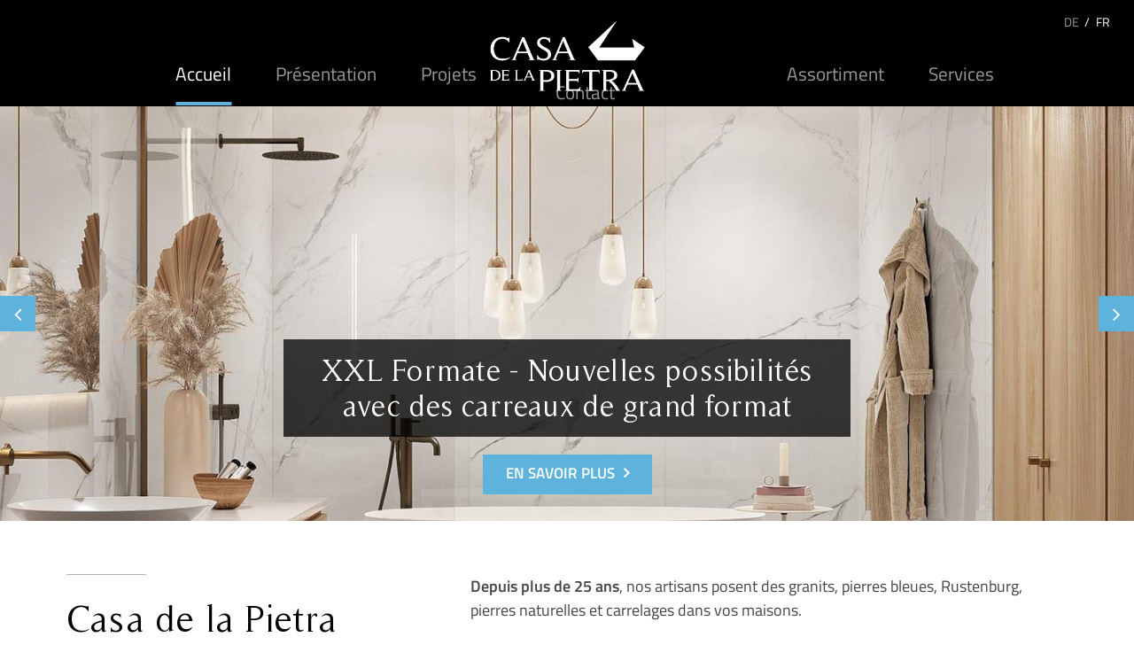

--- FILE ---
content_type: text/html; charset=utf-8
request_url: https://www.casadelapietra.be/fr/?utm_source=www.casadelapietra.be&utm_medium=social&utm_campaign=OpenGraph&utm_content=og:url&utm_source=www.casadelapietra.be&utm_medium=social&utm_campaign=OpenGraph&utm_content=og%3Aurl
body_size: 40889
content:

<!doctype html>
<html lang="fr" class="chrome chrome-131">
<head>
<meta charset="utf-8" />
<meta http-equiv="Accept-CH" content="DPR,ViewPort-Width,Width" />

<link href="https://www.youtube.com" rel="preconnect" />
<link href="https://img.youtube.com" rel="preconnect" />
<link href="https://i.ytimg.com" rel="preconnect" />
<link href="https://s.ytimg.com" rel="preconnect" />
<link href="https://fonts.googleapis.com" rel="dns-prefetch" />
<link href="https://fonts.gstatic.com" rel="dns-prefetch" />
<link href="https://fonts.googleapis.com" rel="preconnect" />
<link href="https://fonts.gstatic.com" rel="preconnect" />
<link href="/custom/css/default.less?v=3" rel="prefetch" type="style" />

<link rel="stylesheet" type="text/css" href="/util/jquery/owlcarousel-2/assets/owl.carousel.min.css" />
<style nonce="233720d9ace04f0882b1d195774297e6">
/*========================================*/

/*============ FRAMEWORKS ================*/

/*========================================*/

/*!
 * Bootstrap v3.4.0 (https://getbootstrap.com/)
 * Copyright 2011-2018 Twitter, Inc.
 * Licensed under MIT (https://github.com/twbs/bootstrap/blob/master/LICENSE)
 */

/*! normalize.css v3.0.3 | MIT License | github.com/necolas/normalize.css */

html {
  font-family: sans-serif;
  -ms-text-size-adjust: 100%;
  -webkit-text-size-adjust: 100%;
}
body {
  margin: 0;
}
article,
aside,
details,
figcaption,
figure,
footer,
header,
hgroup,
main,
menu,
nav,
section,
summary {
  display: block;
}
audio,
canvas,
progress,
video {
  display: inline-block;
  vertical-align: baseline;
}
audio:not([controls]) {
  display: none;
  height: 0;
}
[hidden],
template {
  display: none;
}
a {
  background-color: transparent;
}
a:active,
a:hover {
  outline: 0;
}
abbr[title] {
  border-bottom: none;
  text-decoration: underline;
  text-decoration: underline dotted;
}
b,
strong {
  font-weight: bold;
}
dfn {
  font-style: italic;
}
h1 {
  font-size: 2em;
  margin: 0.67em 0;
}
mark {
  background: #ff0;
  color: #000;
}
small {
  font-size: 80%;
}
sub,
sup {
  font-size: 75%;
  line-height: 0;
  position: relative;
  vertical-align: baseline;
}
sup {
  top: -0.5em;
}
sub {
  bottom: -0.25em;
}
img {
  border: 0;
}
svg:not(:root) {
  overflow: hidden;
}
figure {
  margin: 1em 40px;
}
hr {
  box-sizing: content-box;
  height: 0;
}
pre {
  overflow: auto;
}
code,
kbd,
pre,
samp {
  font-family: monospace, monospace;
  font-size: 1em;
}
button,
input,
optgroup,
select,
textarea {
  color: inherit;
  font: inherit;
  margin: 0;
}
button {
  overflow: visible;
}
button,
select {
  text-transform: none;
}
button,
html input[type="button"],
input[type="reset"],
input[type="submit"] {
  -webkit-appearance: button;
  cursor: pointer;
}
button[disabled],
html input[disabled] {
  cursor: default;
}
button::-moz-focus-inner,
input::-moz-focus-inner {
  border: 0;
  padding: 0;
}
input {
  line-height: normal;
}
input[type="checkbox"],
input[type="radio"] {
  box-sizing: border-box;
  padding: 0;
}
input[type="number"]::-webkit-inner-spin-button,
input[type="number"]::-webkit-outer-spin-button {
  height: auto;
}
input[type="search"] {
  -webkit-appearance: textfield;
  box-sizing: content-box;
}
input[type="search"]::-webkit-search-cancel-button,
input[type="search"]::-webkit-search-decoration {
  -webkit-appearance: none;
}
fieldset {
  border: 1px solid #c0c0c0;
  margin: 0 2px;
  padding: 0.35em 0.625em 0.75em;
}
legend {
  border: 0;
  padding: 0;
}
textarea {
  overflow: auto;
}
optgroup {
  font-weight: bold;
}
table {
  border-collapse: collapse;
  border-spacing: 0;
}
td,
th {
  padding: 0;
}
/*! Source: https://github.com/h5bp/html5-boilerplate/blob/master/src/css/main.css */

@media print {
  *,
  *:before,
  *:after {
    color: #000 !important;
    text-shadow: none !important;
    background: transparent !important;
    box-shadow: none !important;
  }
  a,
  a:visited {
    text-decoration: underline;
  }
  a[href]:after {
    content: " (" attr(href) ")";
  }
  abbr[title]:after {
    content: " (" attr(title) ")";
  }
  a[href^="#"]:after,
  a[href^="javascript:"]:after {
    content: "";
  }
  pre,
  blockquote {
    border: 1px solid #999;
    page-break-inside: avoid;
  }
  thead {
    display: table-header-group;
  }
  tr,
  img {
    page-break-inside: avoid;
  }
  img {
    max-width: 100% !important;
  }
  p,
  h2,
  h3 {
    orphans: 3;
    widows: 3;
  }
  h2,
  h3 {
    page-break-after: avoid;
  }
  .navbar {
    display: none;
  }
  .btn > .caret,
  .dropup > .btn > .caret {
    border-top-color: #000 !important;
  }
  .label {
    border: 1px solid #000;
  }
  .table {
    border-collapse: collapse !important;
  }
  .table td,
  .table th {
    background-color: #fff !important;
  }
  .table-bordered th,
  .table-bordered td {
    border: 1px solid #ddd !important;
  }
}
* {
  -webkit-box-sizing: border-box;
  -moz-box-sizing: border-box;
  box-sizing: border-box;
}
*:before,
*:after {
  -webkit-box-sizing: border-box;
  -moz-box-sizing: border-box;
  box-sizing: border-box;
}
html {
  font-size: 10px;
  -webkit-tap-highlight-color: rgba(0, 0, 0, 0);
}
body {
  font-family: "Helvetica Neue", Helvetica, Arial, sans-serif;
  font-size: 14px;
  line-height: 1.42857143;
  color: #333;
  background-color: #fff;
}
input,
button,
select,
textarea {
  font-family: inherit;
  font-size: inherit;
  line-height: inherit;
}
a {
  color: #337ab7;
  text-decoration: none;
}
a:hover,
a:focus {
  color: #23527c;
  text-decoration: underline;
}
a:focus {
  outline: 5px auto -webkit-focus-ring-color;
  outline-offset: -2px;
}
figure {
  margin: 0;
}
img {
  vertical-align: middle;
}
.img-responsive,
.thumbnail > img,
.thumbnail a > img {
  display: block;
  max-width: 100%;
  height: auto;
}
.img-rounded {
  border-radius: 6px;
}
.img-thumbnail {
  padding: 4px;
  line-height: 1.42857143;
  background-color: #fff;
  border: 1px solid #ddd;
  border-radius: 4px;
  -webkit-transition: all 0.2s ease-in-out;
  -o-transition: all 0.2s ease-in-out;
  transition: all 0.2s ease-in-out;
  display: inline-block;
  max-width: 100%;
  height: auto;
}
.img-circle {
  border-radius: 50%;
}
hr {
  margin-top: 20px;
  margin-bottom: 20px;
  border: 0;
  border-top: 1px solid #eee;
}
.sr-only {
  position: absolute;
  width: 1px;
  height: 1px;
  padding: 0;
  margin: -1px;
  overflow: hidden;
  clip: rect(0, 0, 0, 0);
  border: 0;
}
.sr-only-focusable:active,
.sr-only-focusable:focus {
  position: static;
  width: auto;
  height: auto;
  margin: 0;
  overflow: visible;
  clip: auto;
}
[role="button"] {
  cursor: pointer;
}
h1,
h2,
h3,
h4,
h5,
h6,
.h1,
.h2,
.h3,
.h4,
.h5,
.h6 {
  font-family: inherit;
  font-weight: 500;
  line-height: 1.1;
  color: inherit;
}
h1 small,
h2 small,
h3 small,
h4 small,
h5 small,
h6 small,
.h1 small,
.h2 small,
.h3 small,
.h4 small,
.h5 small,
.h6 small,
h1 .small,
h2 .small,
h3 .small,
h4 .small,
h5 .small,
h6 .small,
.h1 .small,
.h2 .small,
.h3 .small,
.h4 .small,
.h5 .small,
.h6 .small {
  font-weight: 400;
  line-height: 1;
  color: #777;
}
h1,
.h1,
h2,
.h2,
h3,
.h3 {
  margin-top: 20px;
  margin-bottom: 10px;
}
h1 small,
.h1 small,
h2 small,
.h2 small,
h3 small,
.h3 small,
h1 .small,
.h1 .small,
h2 .small,
.h2 .small,
h3 .small,
.h3 .small {
  font-size: 65%;
}
h4,
.h4,
h5,
.h5,
h6,
.h6 {
  margin-top: 10px;
  margin-bottom: 10px;
}
h4 small,
.h4 small,
h5 small,
.h5 small,
h6 small,
.h6 small,
h4 .small,
.h4 .small,
h5 .small,
.h5 .small,
h6 .small,
.h6 .small {
  font-size: 75%;
}
h1,
.h1 {
  font-size: 36px;
}
h2,
.h2 {
  font-size: 30px;
}
h3,
.h3 {
  font-size: 24px;
}
h4,
.h4 {
  font-size: 18px;
}
h5,
.h5 {
  font-size: 14px;
}
h6,
.h6 {
  font-size: 12px;
}
p {
  margin: 0 0 10px;
}
.lead {
  margin-bottom: 20px;
  font-size: 16px;
  font-weight: 300;
  line-height: 1.4;
}
@media (min-width: 768px) {
  .lead {
    font-size: 21px;
  }
}
small,
.small {
  font-size: 85%;
}
mark,
.mark {
  padding: 0.2em;
  background-color: #fcf8e3;
}
.text-left {
  text-align: left;
}
.text-right {
  text-align: right;
}
.text-center {
  text-align: center;
}
.text-justify {
  text-align: justify;
}
.text-nowrap {
  white-space: nowrap;
}
.text-lowercase {
  text-transform: lowercase;
}
.text-uppercase {
  text-transform: uppercase;
}
.text-capitalize {
  text-transform: capitalize;
}
.text-muted {
  color: #777;
}
.text-primary {
  color: #337ab7;
}
a.text-primary:hover,
a.text-primary:focus {
  color: #286090;
}
.text-success {
  color: #3c763d;
}
a.text-success:hover,
a.text-success:focus {
  color: #2b542c;
}
.text-info {
  color: #31708f;
}
a.text-info:hover,
a.text-info:focus {
  color: #245269;
}
.text-warning {
  color: #8a6d3b;
}
a.text-warning:hover,
a.text-warning:focus {
  color: #66512c;
}
.text-danger {
  color: #a94442;
}
a.text-danger:hover,
a.text-danger:focus {
  color: #843534;
}
.bg-primary {
  color: #fff;
  background-color: #337ab7;
}
a.bg-primary:hover,
a.bg-primary:focus {
  background-color: #286090;
}
.bg-success {
  background-color: #dff0d8;
}
a.bg-success:hover,
a.bg-success:focus {
  background-color: #c1e2b3;
}
.bg-info {
  background-color: #d9edf7;
}
a.bg-info:hover,
a.bg-info:focus {
  background-color: #afd9ee;
}
.bg-warning {
  background-color: #fcf8e3;
}
a.bg-warning:hover,
a.bg-warning:focus {
  background-color: #f7ecb5;
}
.bg-danger {
  background-color: #f2dede;
}
a.bg-danger:hover,
a.bg-danger:focus {
  background-color: #e4b9b9;
}
.page-header {
  padding-bottom: 9px;
  margin: 40px 0 20px;
  border-bottom: 1px solid #eee;
}
ul,
ol {
  margin-top: 0;
  margin-bottom: 10px;
}
ul ul,
ol ul,
ul ol,
ol ol {
  margin-bottom: 0;
}
.list-unstyled {
  padding-left: 0;
  list-style: none;
}
.list-inline {
  padding-left: 0;
  list-style: none;
  margin-left: -5px;
}
.list-inline > li {
  display: inline-block;
  padding-right: 5px;
  padding-left: 5px;
}
dl {
  margin-top: 0;
  margin-bottom: 20px;
}
dt,
dd {
  line-height: 1.42857143;
}
dt {
  font-weight: 700;
}
dd {
  margin-left: 0;
}
@media (min-width: 768px) {
  .dl-horizontal dt {
    float: left;
    width: 160px;
    clear: left;
    text-align: right;
    overflow: hidden;
    text-overflow: ellipsis;
    white-space: nowrap;
  }
  .dl-horizontal dd {
    margin-left: 180px;
  }
}
abbr[title],
abbr[data-original-title] {
  cursor: help;
}
.initialism {
  font-size: 90%;
  text-transform: uppercase;
}
blockquote {
  padding: 10px 20px;
  margin: 0 0 20px;
  font-size: 17.5px;
  border-left: 5px solid #eee;
}
blockquote p:last-child,
blockquote ul:last-child,
blockquote ol:last-child {
  margin-bottom: 0;
}
blockquote footer,
blockquote small,
blockquote .small {
  display: block;
  font-size: 80%;
  line-height: 1.42857143;
  color: #777;
}
blockquote footer:before,
blockquote small:before,
blockquote .small:before {
  content: "— ";
}
.blockquote-reverse,
blockquote.pull-right {
  padding-right: 15px;
  padding-left: 0;
  text-align: right;
  border-right: 5px solid #eee;
  border-left: 0;
}
.blockquote-reverse footer:before,
blockquote.pull-right footer:before,
.blockquote-reverse small:before,
blockquote.pull-right small:before,
.blockquote-reverse .small:before,
blockquote.pull-right .small:before {
  content: "";
}
.blockquote-reverse footer:after,
blockquote.pull-right footer:after,
.blockquote-reverse small:after,
blockquote.pull-right small:after,
.blockquote-reverse .small:after,
blockquote.pull-right .small:after {
  content: " —";
}
address {
  margin-bottom: 20px;
  font-style: normal;
  line-height: 1.42857143;
}
.container {
  padding-right: 15px;
  padding-left: 15px;
  margin-right: auto;
  margin-left: auto;
}
@media (min-width: 768px) {
  .container {
    width: 750px;
  }
}
@media (min-width: 992px) {
  .container {
    width: 970px;
  }
}
@media (min-width: 1200px) {
  .container {
    width: 1170px;
  }
}
.container-fluid {
  padding-right: 15px;
  padding-left: 15px;
  margin-right: auto;
  margin-left: auto;
}
.row {
  margin-right: -15px;
  margin-left: -15px;
}
.row-no-gutters {
  margin-right: 0;
  margin-left: 0;
}
.row-no-gutters [class*="col-"] {
  padding-right: 0;
  padding-left: 0;
}
.col-xs-1,
.col-sm-1,
.col-md-1,
.col-lg-1,
.col-xs-2,
.col-sm-2,
.col-md-2,
.col-lg-2,
.col-xs-3,
.col-sm-3,
.col-md-3,
.col-lg-3,
.col-xs-4,
.col-sm-4,
.col-md-4,
.col-lg-4,
.col-xs-5,
.col-sm-5,
.col-md-5,
.col-lg-5,
.col-xs-6,
.col-sm-6,
.col-md-6,
.col-lg-6,
.col-xs-7,
.col-sm-7,
.col-md-7,
.col-lg-7,
.col-xs-8,
.col-sm-8,
.col-md-8,
.col-lg-8,
.col-xs-9,
.col-sm-9,
.col-md-9,
.col-lg-9,
.col-xs-10,
.col-sm-10,
.col-md-10,
.col-lg-10,
.col-xs-11,
.col-sm-11,
.col-md-11,
.col-lg-11,
.col-xs-12,
.col-sm-12,
.col-md-12,
.col-lg-12 {
  position: relative;
  min-height: 1px;
  padding-right: 15px;
  padding-left: 15px;
}
.col-xs-1,
.col-xs-2,
.col-xs-3,
.col-xs-4,
.col-xs-5,
.col-xs-6,
.col-xs-7,
.col-xs-8,
.col-xs-9,
.col-xs-10,
.col-xs-11,
.col-xs-12 {
  float: left;
}
.col-xs-12 {
  width: 100%;
}
.col-xs-11 {
  width: 91.66666667%;
}
.col-xs-10 {
  width: 83.33333333%;
}
.col-xs-9 {
  width: 75%;
}
.col-xs-8 {
  width: 66.66666667%;
}
.col-xs-7 {
  width: 58.33333333%;
}
.col-xs-6 {
  width: 50%;
}
.col-xs-5 {
  width: 41.66666667%;
}
.col-xs-4 {
  width: 33.33333333%;
}
.col-xs-3 {
  width: 25%;
}
.col-xs-2 {
  width: 16.66666667%;
}
.col-xs-1 {
  width: 8.33333333%;
}
.col-xs-pull-12 {
  right: 100%;
}
.col-xs-pull-11 {
  right: 91.66666667%;
}
.col-xs-pull-10 {
  right: 83.33333333%;
}
.col-xs-pull-9 {
  right: 75%;
}
.col-xs-pull-8 {
  right: 66.66666667%;
}
.col-xs-pull-7 {
  right: 58.33333333%;
}
.col-xs-pull-6 {
  right: 50%;
}
.col-xs-pull-5 {
  right: 41.66666667%;
}
.col-xs-pull-4 {
  right: 33.33333333%;
}
.col-xs-pull-3 {
  right: 25%;
}
.col-xs-pull-2 {
  right: 16.66666667%;
}
.col-xs-pull-1 {
  right: 8.33333333%;
}
.col-xs-pull-0 {
  right: auto;
}
.col-xs-push-12 {
  left: 100%;
}
.col-xs-push-11 {
  left: 91.66666667%;
}
.col-xs-push-10 {
  left: 83.33333333%;
}
.col-xs-push-9 {
  left: 75%;
}
.col-xs-push-8 {
  left: 66.66666667%;
}
.col-xs-push-7 {
  left: 58.33333333%;
}
.col-xs-push-6 {
  left: 50%;
}
.col-xs-push-5 {
  left: 41.66666667%;
}
.col-xs-push-4 {
  left: 33.33333333%;
}
.col-xs-push-3 {
  left: 25%;
}
.col-xs-push-2 {
  left: 16.66666667%;
}
.col-xs-push-1 {
  left: 8.33333333%;
}
.col-xs-push-0 {
  left: auto;
}
.col-xs-offset-12 {
  margin-left: 100%;
}
.col-xs-offset-11 {
  margin-left: 91.66666667%;
}
.col-xs-offset-10 {
  margin-left: 83.33333333%;
}
.col-xs-offset-9 {
  margin-left: 75%;
}
.col-xs-offset-8 {
  margin-left: 66.66666667%;
}
.col-xs-offset-7 {
  margin-left: 58.33333333%;
}
.col-xs-offset-6 {
  margin-left: 50%;
}
.col-xs-offset-5 {
  margin-left: 41.66666667%;
}
.col-xs-offset-4 {
  margin-left: 33.33333333%;
}
.col-xs-offset-3 {
  margin-left: 25%;
}
.col-xs-offset-2 {
  margin-left: 16.66666667%;
}
.col-xs-offset-1 {
  margin-left: 8.33333333%;
}
.col-xs-offset-0 {
  margin-left: 0%;
}
@media (min-width: 768px) {
  .col-sm-1,
  .col-sm-2,
  .col-sm-3,
  .col-sm-4,
  .col-sm-5,
  .col-sm-6,
  .col-sm-7,
  .col-sm-8,
  .col-sm-9,
  .col-sm-10,
  .col-sm-11,
  .col-sm-12 {
    float: left;
  }
  .col-sm-12 {
    width: 100%;
  }
  .col-sm-11 {
    width: 91.66666667%;
  }
  .col-sm-10 {
    width: 83.33333333%;
  }
  .col-sm-9 {
    width: 75%;
  }
  .col-sm-8 {
    width: 66.66666667%;
  }
  .col-sm-7 {
    width: 58.33333333%;
  }
  .col-sm-6 {
    width: 50%;
  }
  .col-sm-5 {
    width: 41.66666667%;
  }
  .col-sm-4 {
    width: 33.33333333%;
  }
  .col-sm-3 {
    width: 25%;
  }
  .col-sm-2 {
    width: 16.66666667%;
  }
  .col-sm-1 {
    width: 8.33333333%;
  }
  .col-sm-pull-12 {
    right: 100%;
  }
  .col-sm-pull-11 {
    right: 91.66666667%;
  }
  .col-sm-pull-10 {
    right: 83.33333333%;
  }
  .col-sm-pull-9 {
    right: 75%;
  }
  .col-sm-pull-8 {
    right: 66.66666667%;
  }
  .col-sm-pull-7 {
    right: 58.33333333%;
  }
  .col-sm-pull-6 {
    right: 50%;
  }
  .col-sm-pull-5 {
    right: 41.66666667%;
  }
  .col-sm-pull-4 {
    right: 33.33333333%;
  }
  .col-sm-pull-3 {
    right: 25%;
  }
  .col-sm-pull-2 {
    right: 16.66666667%;
  }
  .col-sm-pull-1 {
    right: 8.33333333%;
  }
  .col-sm-pull-0 {
    right: auto;
  }
  .col-sm-push-12 {
    left: 100%;
  }
  .col-sm-push-11 {
    left: 91.66666667%;
  }
  .col-sm-push-10 {
    left: 83.33333333%;
  }
  .col-sm-push-9 {
    left: 75%;
  }
  .col-sm-push-8 {
    left: 66.66666667%;
  }
  .col-sm-push-7 {
    left: 58.33333333%;
  }
  .col-sm-push-6 {
    left: 50%;
  }
  .col-sm-push-5 {
    left: 41.66666667%;
  }
  .col-sm-push-4 {
    left: 33.33333333%;
  }
  .col-sm-push-3 {
    left: 25%;
  }
  .col-sm-push-2 {
    left: 16.66666667%;
  }
  .col-sm-push-1 {
    left: 8.33333333%;
  }
  .col-sm-push-0 {
    left: auto;
  }
  .col-sm-offset-12 {
    margin-left: 100%;
  }
  .col-sm-offset-11 {
    margin-left: 91.66666667%;
  }
  .col-sm-offset-10 {
    margin-left: 83.33333333%;
  }
  .col-sm-offset-9 {
    margin-left: 75%;
  }
  .col-sm-offset-8 {
    margin-left: 66.66666667%;
  }
  .col-sm-offset-7 {
    margin-left: 58.33333333%;
  }
  .col-sm-offset-6 {
    margin-left: 50%;
  }
  .col-sm-offset-5 {
    margin-left: 41.66666667%;
  }
  .col-sm-offset-4 {
    margin-left: 33.33333333%;
  }
  .col-sm-offset-3 {
    margin-left: 25%;
  }
  .col-sm-offset-2 {
    margin-left: 16.66666667%;
  }
  .col-sm-offset-1 {
    margin-left: 8.33333333%;
  }
  .col-sm-offset-0 {
    margin-left: 0%;
  }
}
@media (min-width: 992px) {
  .col-md-1,
  .col-md-2,
  .col-md-3,
  .col-md-4,
  .col-md-5,
  .col-md-6,
  .col-md-7,
  .col-md-8,
  .col-md-9,
  .col-md-10,
  .col-md-11,
  .col-md-12 {
    float: left;
  }
  .col-md-12 {
    width: 100%;
  }
  .col-md-11 {
    width: 91.66666667%;
  }
  .col-md-10 {
    width: 83.33333333%;
  }
  .col-md-9 {
    width: 75%;
  }
  .col-md-8 {
    width: 66.66666667%;
  }
  .col-md-7 {
    width: 58.33333333%;
  }
  .col-md-6 {
    width: 50%;
  }
  .col-md-5 {
    width: 41.66666667%;
  }
  .col-md-4 {
    width: 33.33333333%;
  }
  .col-md-3 {
    width: 25%;
  }
  .col-md-2 {
    width: 16.66666667%;
  }
  .col-md-1 {
    width: 8.33333333%;
  }
  .col-md-pull-12 {
    right: 100%;
  }
  .col-md-pull-11 {
    right: 91.66666667%;
  }
  .col-md-pull-10 {
    right: 83.33333333%;
  }
  .col-md-pull-9 {
    right: 75%;
  }
  .col-md-pull-8 {
    right: 66.66666667%;
  }
  .col-md-pull-7 {
    right: 58.33333333%;
  }
  .col-md-pull-6 {
    right: 50%;
  }
  .col-md-pull-5 {
    right: 41.66666667%;
  }
  .col-md-pull-4 {
    right: 33.33333333%;
  }
  .col-md-pull-3 {
    right: 25%;
  }
  .col-md-pull-2 {
    right: 16.66666667%;
  }
  .col-md-pull-1 {
    right: 8.33333333%;
  }
  .col-md-pull-0 {
    right: auto;
  }
  .col-md-push-12 {
    left: 100%;
  }
  .col-md-push-11 {
    left: 91.66666667%;
  }
  .col-md-push-10 {
    left: 83.33333333%;
  }
  .col-md-push-9 {
    left: 75%;
  }
  .col-md-push-8 {
    left: 66.66666667%;
  }
  .col-md-push-7 {
    left: 58.33333333%;
  }
  .col-md-push-6 {
    left: 50%;
  }
  .col-md-push-5 {
    left: 41.66666667%;
  }
  .col-md-push-4 {
    left: 33.33333333%;
  }
  .col-md-push-3 {
    left: 25%;
  }
  .col-md-push-2 {
    left: 16.66666667%;
  }
  .col-md-push-1 {
    left: 8.33333333%;
  }
  .col-md-push-0 {
    left: auto;
  }
  .col-md-offset-12 {
    margin-left: 100%;
  }
  .col-md-offset-11 {
    margin-left: 91.66666667%;
  }
  .col-md-offset-10 {
    margin-left: 83.33333333%;
  }
  .col-md-offset-9 {
    margin-left: 75%;
  }
  .col-md-offset-8 {
    margin-left: 66.66666667%;
  }
  .col-md-offset-7 {
    margin-left: 58.33333333%;
  }
  .col-md-offset-6 {
    margin-left: 50%;
  }
  .col-md-offset-5 {
    margin-left: 41.66666667%;
  }
  .col-md-offset-4 {
    margin-left: 33.33333333%;
  }
  .col-md-offset-3 {
    margin-left: 25%;
  }
  .col-md-offset-2 {
    margin-left: 16.66666667%;
  }
  .col-md-offset-1 {
    margin-left: 8.33333333%;
  }
  .col-md-offset-0 {
    margin-left: 0%;
  }
}
@media (min-width: 1200px) {
  .col-lg-1,
  .col-lg-2,
  .col-lg-3,
  .col-lg-4,
  .col-lg-5,
  .col-lg-6,
  .col-lg-7,
  .col-lg-8,
  .col-lg-9,
  .col-lg-10,
  .col-lg-11,
  .col-lg-12 {
    float: left;
  }
  .col-lg-12 {
    width: 100%;
  }
  .col-lg-11 {
    width: 91.66666667%;
  }
  .col-lg-10 {
    width: 83.33333333%;
  }
  .col-lg-9 {
    width: 75%;
  }
  .col-lg-8 {
    width: 66.66666667%;
  }
  .col-lg-7 {
    width: 58.33333333%;
  }
  .col-lg-6 {
    width: 50%;
  }
  .col-lg-5 {
    width: 41.66666667%;
  }
  .col-lg-4 {
    width: 33.33333333%;
  }
  .col-lg-3 {
    width: 25%;
  }
  .col-lg-2 {
    width: 16.66666667%;
  }
  .col-lg-1 {
    width: 8.33333333%;
  }
  .col-lg-pull-12 {
    right: 100%;
  }
  .col-lg-pull-11 {
    right: 91.66666667%;
  }
  .col-lg-pull-10 {
    right: 83.33333333%;
  }
  .col-lg-pull-9 {
    right: 75%;
  }
  .col-lg-pull-8 {
    right: 66.66666667%;
  }
  .col-lg-pull-7 {
    right: 58.33333333%;
  }
  .col-lg-pull-6 {
    right: 50%;
  }
  .col-lg-pull-5 {
    right: 41.66666667%;
  }
  .col-lg-pull-4 {
    right: 33.33333333%;
  }
  .col-lg-pull-3 {
    right: 25%;
  }
  .col-lg-pull-2 {
    right: 16.66666667%;
  }
  .col-lg-pull-1 {
    right: 8.33333333%;
  }
  .col-lg-pull-0 {
    right: auto;
  }
  .col-lg-push-12 {
    left: 100%;
  }
  .col-lg-push-11 {
    left: 91.66666667%;
  }
  .col-lg-push-10 {
    left: 83.33333333%;
  }
  .col-lg-push-9 {
    left: 75%;
  }
  .col-lg-push-8 {
    left: 66.66666667%;
  }
  .col-lg-push-7 {
    left: 58.33333333%;
  }
  .col-lg-push-6 {
    left: 50%;
  }
  .col-lg-push-5 {
    left: 41.66666667%;
  }
  .col-lg-push-4 {
    left: 33.33333333%;
  }
  .col-lg-push-3 {
    left: 25%;
  }
  .col-lg-push-2 {
    left: 16.66666667%;
  }
  .col-lg-push-1 {
    left: 8.33333333%;
  }
  .col-lg-push-0 {
    left: auto;
  }
  .col-lg-offset-12 {
    margin-left: 100%;
  }
  .col-lg-offset-11 {
    margin-left: 91.66666667%;
  }
  .col-lg-offset-10 {
    margin-left: 83.33333333%;
  }
  .col-lg-offset-9 {
    margin-left: 75%;
  }
  .col-lg-offset-8 {
    margin-left: 66.66666667%;
  }
  .col-lg-offset-7 {
    margin-left: 58.33333333%;
  }
  .col-lg-offset-6 {
    margin-left: 50%;
  }
  .col-lg-offset-5 {
    margin-left: 41.66666667%;
  }
  .col-lg-offset-4 {
    margin-left: 33.33333333%;
  }
  .col-lg-offset-3 {
    margin-left: 25%;
  }
  .col-lg-offset-2 {
    margin-left: 16.66666667%;
  }
  .col-lg-offset-1 {
    margin-left: 8.33333333%;
  }
  .col-lg-offset-0 {
    margin-left: 0%;
  }
}
table {
  background-color: transparent;
}
table col[class*="col-"] {
  position: static;
  display: table-column;
  float: none;
}
table td[class*="col-"],
table th[class*="col-"] {
  position: static;
  display: table-cell;
  float: none;
}
caption {
  padding-top: 8px;
  padding-bottom: 8px;
  color: #777;
  text-align: left;
}
th {
  text-align: left;
}
.table {
  width: 100%;
  max-width: 100%;
  margin-bottom: 20px;
}
.table > thead > tr > th,
.table > tbody > tr > th,
.table > tfoot > tr > th,
.table > thead > tr > td,
.table > tbody > tr > td,
.table > tfoot > tr > td {
  padding: 8px;
  line-height: 1.42857143;
  vertical-align: top;
  border-top: 1px solid #ddd;
}
.table > thead > tr > th {
  vertical-align: bottom;
  border-bottom: 2px solid #ddd;
}
.table > caption + thead > tr:first-child > th,
.table > colgroup + thead > tr:first-child > th,
.table > thead:first-child > tr:first-child > th,
.table > caption + thead > tr:first-child > td,
.table > colgroup + thead > tr:first-child > td,
.table > thead:first-child > tr:first-child > td {
  border-top: 0;
}
.table > tbody + tbody {
  border-top: 2px solid #ddd;
}
.table .table {
  background-color: #fff;
}
.table-condensed > thead > tr > th,
.table-condensed > tbody > tr > th,
.table-condensed > tfoot > tr > th,
.table-condensed > thead > tr > td,
.table-condensed > tbody > tr > td,
.table-condensed > tfoot > tr > td {
  padding: 5px;
}
.table-bordered {
  border: 1px solid #ddd;
}
.table-bordered > thead > tr > th,
.table-bordered > tbody > tr > th,
.table-bordered > tfoot > tr > th,
.table-bordered > thead > tr > td,
.table-bordered > tbody > tr > td,
.table-bordered > tfoot > tr > td {
  border: 1px solid #ddd;
}
.table-bordered > thead > tr > th,
.table-bordered > thead > tr > td {
  border-bottom-width: 2px;
}
.table-striped > tbody > tr:nth-of-type(odd) {
  background-color: #f9f9f9;
}
.table-hover > tbody > tr:hover {
  background-color: #f5f5f5;
}
.table > thead > tr > td.active,
.table > tbody > tr > td.active,
.table > tfoot > tr > td.active,
.table > thead > tr > th.active,
.table > tbody > tr > th.active,
.table > tfoot > tr > th.active,
.table > thead > tr.active > td,
.table > tbody > tr.active > td,
.table > tfoot > tr.active > td,
.table > thead > tr.active > th,
.table > tbody > tr.active > th,
.table > tfoot > tr.active > th {
  background-color: #f5f5f5;
}
.table-hover > tbody > tr > td.active:hover,
.table-hover > tbody > tr > th.active:hover,
.table-hover > tbody > tr.active:hover > td,
.table-hover > tbody > tr:hover > .active,
.table-hover > tbody > tr.active:hover > th {
  background-color: #e8e8e8;
}
.table > thead > tr > td.success,
.table > tbody > tr > td.success,
.table > tfoot > tr > td.success,
.table > thead > tr > th.success,
.table > tbody > tr > th.success,
.table > tfoot > tr > th.success,
.table > thead > tr.success > td,
.table > tbody > tr.success > td,
.table > tfoot > tr.success > td,
.table > thead > tr.success > th,
.table > tbody > tr.success > th,
.table > tfoot > tr.success > th {
  background-color: #dff0d8;
}
.table-hover > tbody > tr > td.success:hover,
.table-hover > tbody > tr > th.success:hover,
.table-hover > tbody > tr.success:hover > td,
.table-hover > tbody > tr:hover > .success,
.table-hover > tbody > tr.success:hover > th {
  background-color: #d0e9c6;
}
.table > thead > tr > td.info,
.table > tbody > tr > td.info,
.table > tfoot > tr > td.info,
.table > thead > tr > th.info,
.table > tbody > tr > th.info,
.table > tfoot > tr > th.info,
.table > thead > tr.info > td,
.table > tbody > tr.info > td,
.table > tfoot > tr.info > td,
.table > thead > tr.info > th,
.table > tbody > tr.info > th,
.table > tfoot > tr.info > th {
  background-color: #d9edf7;
}
.table-hover > tbody > tr > td.info:hover,
.table-hover > tbody > tr > th.info:hover,
.table-hover > tbody > tr.info:hover > td,
.table-hover > tbody > tr:hover > .info,
.table-hover > tbody > tr.info:hover > th {
  background-color: #c4e3f3;
}
.table > thead > tr > td.warning,
.table > tbody > tr > td.warning,
.table > tfoot > tr > td.warning,
.table > thead > tr > th.warning,
.table > tbody > tr > th.warning,
.table > tfoot > tr > th.warning,
.table > thead > tr.warning > td,
.table > tbody > tr.warning > td,
.table > tfoot > tr.warning > td,
.table > thead > tr.warning > th,
.table > tbody > tr.warning > th,
.table > tfoot > tr.warning > th {
  background-color: #fcf8e3;
}
.table-hover > tbody > tr > td.warning:hover,
.table-hover > tbody > tr > th.warning:hover,
.table-hover > tbody > tr.warning:hover > td,
.table-hover > tbody > tr:hover > .warning,
.table-hover > tbody > tr.warning:hover > th {
  background-color: #faf2cc;
}
.table > thead > tr > td.danger,
.table > tbody > tr > td.danger,
.table > tfoot > tr > td.danger,
.table > thead > tr > th.danger,
.table > tbody > tr > th.danger,
.table > tfoot > tr > th.danger,
.table > thead > tr.danger > td,
.table > tbody > tr.danger > td,
.table > tfoot > tr.danger > td,
.table > thead > tr.danger > th,
.table > tbody > tr.danger > th,
.table > tfoot > tr.danger > th {
  background-color: #f2dede;
}
.table-hover > tbody > tr > td.danger:hover,
.table-hover > tbody > tr > th.danger:hover,
.table-hover > tbody > tr.danger:hover > td,
.table-hover > tbody > tr:hover > .danger,
.table-hover > tbody > tr.danger:hover > th {
  background-color: #ebcccc;
}
.table-responsive {
  min-height: 0.01%;
  overflow-x: auto;
}
@media screen and (max-width: 767px) {
  .table-responsive {
    width: 100%;
    margin-bottom: 15px;
    overflow-y: hidden;
    -ms-overflow-style: -ms-autohiding-scrollbar;
    border: 1px solid #ddd;
  }
  .table-responsive > .table {
    margin-bottom: 0;
  }
  .table-responsive > .table > thead > tr > th,
  .table-responsive > .table > tbody > tr > th,
  .table-responsive > .table > tfoot > tr > th,
  .table-responsive > .table > thead > tr > td,
  .table-responsive > .table > tbody > tr > td,
  .table-responsive > .table > tfoot > tr > td {
    white-space: nowrap;
  }
  .table-responsive > .table-bordered {
    border: 0;
  }
  .table-responsive > .table-bordered > thead > tr > th:first-child,
  .table-responsive > .table-bordered > tbody > tr > th:first-child,
  .table-responsive > .table-bordered > tfoot > tr > th:first-child,
  .table-responsive > .table-bordered > thead > tr > td:first-child,
  .table-responsive > .table-bordered > tbody > tr > td:first-child,
  .table-responsive > .table-bordered > tfoot > tr > td:first-child {
    border-left: 0;
  }
  .table-responsive > .table-bordered > thead > tr > th:last-child,
  .table-responsive > .table-bordered > tbody > tr > th:last-child,
  .table-responsive > .table-bordered > tfoot > tr > th:last-child,
  .table-responsive > .table-bordered > thead > tr > td:last-child,
  .table-responsive > .table-bordered > tbody > tr > td:last-child,
  .table-responsive > .table-bordered > tfoot > tr > td:last-child {
    border-right: 0;
  }
  .table-responsive > .table-bordered > tbody > tr:last-child > th,
  .table-responsive > .table-bordered > tfoot > tr:last-child > th,
  .table-responsive > .table-bordered > tbody > tr:last-child > td,
  .table-responsive > .table-bordered > tfoot > tr:last-child > td {
    border-bottom: 0;
  }
}
fieldset {
  min-width: 0;
  padding: 0;
  margin: 0;
  border: 0;
}
legend {
  display: block;
  width: 100%;
  padding: 0;
  margin-bottom: 20px;
  font-size: 21px;
  line-height: inherit;
  color: #333;
  border: 0;
  border-bottom: 1px solid #e5e5e5;
}
label {
  display: inline-block;
  max-width: 100%;
  margin-bottom: 5px;
  font-weight: 700;
}
input[type="search"] {
  -webkit-box-sizing: border-box;
  -moz-box-sizing: border-box;
  box-sizing: border-box;
  -webkit-appearance: none;
  appearance: none;
}
input[type="radio"],
input[type="checkbox"] {
  margin: 4px 0 0;
  margin-top: 1px \9;
  line-height: normal;
}
input[type="radio"][disabled],
input[type="checkbox"][disabled],
input[type="radio"].disabled,
input[type="checkbox"].disabled,
fieldset[disabled] input[type="radio"],
fieldset[disabled] input[type="checkbox"] {
  cursor: not-allowed;
}
input[type="file"] {
  display: block;
}
input[type="range"] {
  display: block;
  width: 100%;
}
select[multiple],
select[size] {
  height: auto;
}
input[type="file"]:focus,
input[type="radio"]:focus,
input[type="checkbox"]:focus {
  outline: 5px auto -webkit-focus-ring-color;
  outline-offset: -2px;
}
output {
  display: block;
  padding-top: 7px;
  font-size: 14px;
  line-height: 1.42857143;
  color: #555;
}
.form-control {
  display: block;
  width: 100%;
  height: 34px;
  padding: 6px 12px;
  font-size: 14px;
  line-height: 1.42857143;
  color: #555;
  background-color: #fff;
  background-image: none;
  border: 1px solid #ccc;
  border-radius: 4px;
  -webkit-box-shadow: inset 0 1px 1px rgba(0, 0, 0, 0.075);
  box-shadow: inset 0 1px 1px rgba(0, 0, 0, 0.075);
  -webkit-transition: border-color ease-in-out 0.15s, box-shadow ease-in-out 0.15s;
  -o-transition: border-color ease-in-out 0.15s, box-shadow ease-in-out 0.15s;
  transition: border-color ease-in-out 0.15s, box-shadow ease-in-out 0.15s;
}
.form-control:focus {
  border-color: #66afe9;
  outline: 0;
  -webkit-box-shadow: inset 0 1px 1px rgba(0, 0, 0, 0.075), 0 0 8px rgba(102, 175, 233, 0.6);
  box-shadow: inset 0 1px 1px rgba(0, 0, 0, 0.075), 0 0 8px rgba(102, 175, 233, 0.6);
}
.form-control::-moz-placeholder {
  color: #999;
  opacity: 1;
}
.form-control:-ms-input-placeholder {
  color: #999;
}
.form-control::-webkit-input-placeholder {
  color: #999;
}
.form-control::-ms-expand {
  background-color: transparent;
  border: 0;
}
.form-control[disabled],
.form-control[readonly],
fieldset[disabled] .form-control {
  background-color: #eee;
  opacity: 1;
}
.form-control[disabled],
fieldset[disabled] .form-control {
  cursor: not-allowed;
}
textarea.form-control {
  height: auto;
}
@media screen and (-webkit-min-device-pixel-ratio: 0) {
  input[type="date"].form-control,
  input[type="time"].form-control,
  input[type="datetime-local"].form-control,
  input[type="month"].form-control {
    line-height: 34px;
  }
  input[type="date"].input-sm,
  input[type="time"].input-sm,
  input[type="datetime-local"].input-sm,
  input[type="month"].input-sm,
  .input-group-sm input[type="date"],
  .input-group-sm input[type="time"],
  .input-group-sm input[type="datetime-local"],
  .input-group-sm input[type="month"] {
    line-height: 30px;
  }
  input[type="date"].input-lg,
  input[type="time"].input-lg,
  input[type="datetime-local"].input-lg,
  input[type="month"].input-lg,
  .input-group-lg input[type="date"],
  .input-group-lg input[type="time"],
  .input-group-lg input[type="datetime-local"],
  .input-group-lg input[type="month"] {
    line-height: 46px;
  }
}
.form-group {
  margin-bottom: 15px;
}
.radio,
.checkbox {
  position: relative;
  display: block;
  margin-top: 10px;
  margin-bottom: 10px;
}
.radio.disabled label,
.checkbox.disabled label,
fieldset[disabled] .radio label,
fieldset[disabled] .checkbox label {
  cursor: not-allowed;
}
.radio label,
.checkbox label {
  min-height: 20px;
  padding-left: 20px;
  margin-bottom: 0;
  font-weight: 400;
  cursor: pointer;
}
.radio input[type="radio"],
.radio-inline input[type="radio"],
.checkbox input[type="checkbox"],
.checkbox-inline input[type="checkbox"] {
  position: absolute;
  margin-top: 4px \9;
}
.radio + .radio,
.checkbox + .checkbox {
  margin-top: -5px;
}
.radio-inline,
.checkbox-inline {
  position: relative;
  display: inline-block;
  padding-left: 20px;
  margin-bottom: 0;
  font-weight: 400;
  vertical-align: middle;
  cursor: pointer;
}
.radio-inline.disabled,
.checkbox-inline.disabled,
fieldset[disabled] .radio-inline,
fieldset[disabled] .checkbox-inline {
  cursor: not-allowed;
}
.radio-inline + .radio-inline,
.checkbox-inline + .checkbox-inline {
  margin-top: 0;
  margin-left: 10px;
}
.form-control-static {
  min-height: 34px;
  padding-top: 7px;
  padding-bottom: 7px;
  margin-bottom: 0;
}
.form-control-static.input-lg,
.form-control-static.input-sm {
  padding-right: 0;
  padding-left: 0;
}
.input-sm {
  height: 30px;
  padding: 5px 10px;
  font-size: 12px;
  line-height: 1.5;
  border-radius: 3px;
}
select.input-sm {
  height: 30px;
  line-height: 30px;
}
textarea.input-sm,
select[multiple].input-sm {
  height: auto;
}
.form-group-sm .form-control {
  height: 30px;
  padding: 5px 10px;
  font-size: 12px;
  line-height: 1.5;
  border-radius: 3px;
}
.form-group-sm select.form-control {
  height: 30px;
  line-height: 30px;
}
.form-group-sm textarea.form-control,
.form-group-sm select[multiple].form-control {
  height: auto;
}
.form-group-sm .form-control-static {
  height: 30px;
  min-height: 32px;
  padding: 6px 10px;
  font-size: 12px;
  line-height: 1.5;
}
.input-lg {
  height: 46px;
  padding: 10px 16px;
  font-size: 18px;
  line-height: 1.3333333;
  border-radius: 6px;
}
select.input-lg {
  height: 46px;
  line-height: 46px;
}
textarea.input-lg,
select[multiple].input-lg {
  height: auto;
}
.form-group-lg .form-control {
  height: 46px;
  padding: 10px 16px;
  font-size: 18px;
  line-height: 1.3333333;
  border-radius: 6px;
}
.form-group-lg select.form-control {
  height: 46px;
  line-height: 46px;
}
.form-group-lg textarea.form-control,
.form-group-lg select[multiple].form-control {
  height: auto;
}
.form-group-lg .form-control-static {
  height: 46px;
  min-height: 38px;
  padding: 11px 16px;
  font-size: 18px;
  line-height: 1.3333333;
}
.has-feedback {
  position: relative;
}
.has-feedback .form-control {
  padding-right: 42.5px;
}
.form-control-feedback {
  position: absolute;
  top: 0;
  right: 0;
  z-index: 2;
  display: block;
  width: 34px;
  height: 34px;
  line-height: 34px;
  text-align: center;
  pointer-events: none;
}
.input-lg + .form-control-feedback,
.input-group-lg + .form-control-feedback,
.form-group-lg .form-control + .form-control-feedback {
  width: 46px;
  height: 46px;
  line-height: 46px;
}
.input-sm + .form-control-feedback,
.input-group-sm + .form-control-feedback,
.form-group-sm .form-control + .form-control-feedback {
  width: 30px;
  height: 30px;
  line-height: 30px;
}
.has-success .help-block,
.has-success .control-label,
.has-success .radio,
.has-success .checkbox,
.has-success .radio-inline,
.has-success .checkbox-inline,
.has-success.radio label,
.has-success.checkbox label,
.has-success.radio-inline label,
.has-success.checkbox-inline label {
  color: #3c763d;
}
.has-success .form-control {
  border-color: #3c763d;
  -webkit-box-shadow: inset 0 1px 1px rgba(0, 0, 0, 0.075);
  box-shadow: inset 0 1px 1px rgba(0, 0, 0, 0.075);
}
.has-success .form-control:focus {
  border-color: #2b542c;
  -webkit-box-shadow: inset 0 1px 1px rgba(0, 0, 0, 0.075), 0 0 6px #67b168;
  box-shadow: inset 0 1px 1px rgba(0, 0, 0, 0.075), 0 0 6px #67b168;
}
.has-success .input-group-addon {
  color: #3c763d;
  background-color: #dff0d8;
  border-color: #3c763d;
}
.has-success .form-control-feedback {
  color: #3c763d;
}
.has-warning .help-block,
.has-warning .control-label,
.has-warning .radio,
.has-warning .checkbox,
.has-warning .radio-inline,
.has-warning .checkbox-inline,
.has-warning.radio label,
.has-warning.checkbox label,
.has-warning.radio-inline label,
.has-warning.checkbox-inline label {
  color: #8a6d3b;
}
.has-warning .form-control {
  border-color: #8a6d3b;
  -webkit-box-shadow: inset 0 1px 1px rgba(0, 0, 0, 0.075);
  box-shadow: inset 0 1px 1px rgba(0, 0, 0, 0.075);
}
.has-warning .form-control:focus {
  border-color: #66512c;
  -webkit-box-shadow: inset 0 1px 1px rgba(0, 0, 0, 0.075), 0 0 6px #c0a16b;
  box-shadow: inset 0 1px 1px rgba(0, 0, 0, 0.075), 0 0 6px #c0a16b;
}
.has-warning .input-group-addon {
  color: #8a6d3b;
  background-color: #fcf8e3;
  border-color: #8a6d3b;
}
.has-warning .form-control-feedback {
  color: #8a6d3b;
}
.has-error .help-block,
.has-error .control-label,
.has-error .radio,
.has-error .checkbox,
.has-error .radio-inline,
.has-error .checkbox-inline,
.has-error.radio label,
.has-error.checkbox label,
.has-error.radio-inline label,
.has-error.checkbox-inline label {
  color: #a94442;
}
.has-error .form-control {
  border-color: #a94442;
  -webkit-box-shadow: inset 0 1px 1px rgba(0, 0, 0, 0.075);
  box-shadow: inset 0 1px 1px rgba(0, 0, 0, 0.075);
}
.has-error .form-control:focus {
  border-color: #843534;
  -webkit-box-shadow: inset 0 1px 1px rgba(0, 0, 0, 0.075), 0 0 6px #ce8483;
  box-shadow: inset 0 1px 1px rgba(0, 0, 0, 0.075), 0 0 6px #ce8483;
}
.has-error .input-group-addon {
  color: #a94442;
  background-color: #f2dede;
  border-color: #a94442;
}
.has-error .form-control-feedback {
  color: #a94442;
}
.has-feedback label ~ .form-control-feedback {
  top: 25px;
}
.has-feedback label.sr-only ~ .form-control-feedback {
  top: 0;
}
.help-block {
  display: block;
  margin-top: 5px;
  margin-bottom: 10px;
  color: #737373;
}
@media (min-width: 768px) {
  .form-inline .form-group {
    display: inline-block;
    margin-bottom: 0;
    vertical-align: middle;
  }
  .form-inline .form-control {
    display: inline-block;
    width: auto;
    vertical-align: middle;
  }
  .form-inline .form-control-static {
    display: inline-block;
  }
  .form-inline .input-group {
    display: inline-table;
    vertical-align: middle;
  }
  .form-inline .input-group .input-group-addon,
  .form-inline .input-group .input-group-btn,
  .form-inline .input-group .form-control {
    width: auto;
  }
  .form-inline .input-group > .form-control {
    width: 100%;
  }
  .form-inline .control-label {
    margin-bottom: 0;
    vertical-align: middle;
  }
  .form-inline .radio,
  .form-inline .checkbox {
    display: inline-block;
    margin-top: 0;
    margin-bottom: 0;
    vertical-align: middle;
  }
  .form-inline .radio label,
  .form-inline .checkbox label {
    padding-left: 0;
  }
  .form-inline .radio input[type="radio"],
  .form-inline .checkbox input[type="checkbox"] {
    position: relative;
    margin-left: 0;
  }
  .form-inline .has-feedback .form-control-feedback {
    top: 0;
  }
}
.form-horizontal .radio,
.form-horizontal .checkbox,
.form-horizontal .radio-inline,
.form-horizontal .checkbox-inline {
  padding-top: 7px;
  margin-top: 0;
  margin-bottom: 0;
}
.form-horizontal .radio,
.form-horizontal .checkbox {
  min-height: 27px;
}
.form-horizontal .form-group {
  margin-right: -15px;
  margin-left: -15px;
}
@media (min-width: 768px) {
  .form-horizontal .control-label {
    padding-top: 7px;
    margin-bottom: 0;
    text-align: right;
  }
}
.form-horizontal .has-feedback .form-control-feedback {
  right: 15px;
}
@media (min-width: 768px) {
  .form-horizontal .form-group-lg .control-label {
    padding-top: 11px;
    font-size: 18px;
  }
}
@media (min-width: 768px) {
  .form-horizontal .form-group-sm .control-label {
    padding-top: 6px;
    font-size: 12px;
  }
}
.btn {
  display: inline-block;
  margin-bottom: 0;
  font-weight: normal;
  text-align: center;
  white-space: nowrap;
  vertical-align: middle;
  touch-action: manipulation;
  cursor: pointer;
  background-image: none;
  border: 1px solid transparent;
  padding: 6px 12px;
  font-size: 14px;
  line-height: 1.42857143;
  border-radius: 4px;
  -webkit-user-select: none;
  -moz-user-select: none;
  -ms-user-select: none;
  user-select: none;
}
.btn:focus,
.btn:active:focus,
.btn.active:focus,
.btn.focus,
.btn:active.focus,
.btn.active.focus {
  outline: 5px auto -webkit-focus-ring-color;
  outline-offset: -2px;
}
.btn:hover,
.btn:focus,
.btn.focus {
  color: #333;
  text-decoration: none;
}
.btn:active,
.btn.active {
  background-image: none;
  outline: 0;
  -webkit-box-shadow: inset 0 3px 5px rgba(0, 0, 0, 0.125);
  box-shadow: inset 0 3px 5px rgba(0, 0, 0, 0.125);
}
.btn.disabled,
.btn[disabled],
fieldset[disabled] .btn {
  cursor: not-allowed;
  filter: alpha(opacity=65);
  opacity: 0.65;
  -webkit-box-shadow: none;
  box-shadow: none;
}
a.btn.disabled,
fieldset[disabled] a.btn {
  pointer-events: none;
}
.btn-default {
  color: #333;
  background-color: #fff;
  border-color: #ccc;
}
.btn-default:focus,
.btn-default.focus {
  color: #333;
  background-color: #e6e6e6;
  border-color: #8c8c8c;
}
.btn-default:hover {
  color: #333;
  background-color: #e6e6e6;
  border-color: #adadad;
}
.btn-default:active,
.btn-default.active,
.open > .dropdown-toggle.btn-default {
  color: #333;
  background-color: #e6e6e6;
  background-image: none;
  border-color: #adadad;
}
.btn-default:active:hover,
.btn-default.active:hover,
.open > .dropdown-toggle.btn-default:hover,
.btn-default:active:focus,
.btn-default.active:focus,
.open > .dropdown-toggle.btn-default:focus,
.btn-default:active.focus,
.btn-default.active.focus,
.open > .dropdown-toggle.btn-default.focus {
  color: #333;
  background-color: #d4d4d4;
  border-color: #8c8c8c;
}
.btn-default.disabled:hover,
.btn-default[disabled]:hover,
fieldset[disabled] .btn-default:hover,
.btn-default.disabled:focus,
.btn-default[disabled]:focus,
fieldset[disabled] .btn-default:focus,
.btn-default.disabled.focus,
.btn-default[disabled].focus,
fieldset[disabled] .btn-default.focus {
  background-color: #fff;
  border-color: #ccc;
}
.btn-default .badge {
  color: #fff;
  background-color: #333;
}
.btn-primary {
  color: #fff;
  background-color: #337ab7;
  border-color: #2e6da4;
}
.btn-primary:focus,
.btn-primary.focus {
  color: #fff;
  background-color: #286090;
  border-color: #122b40;
}
.btn-primary:hover {
  color: #fff;
  background-color: #286090;
  border-color: #204d74;
}
.btn-primary:active,
.btn-primary.active,
.open > .dropdown-toggle.btn-primary {
  color: #fff;
  background-color: #286090;
  background-image: none;
  border-color: #204d74;
}
.btn-primary:active:hover,
.btn-primary.active:hover,
.open > .dropdown-toggle.btn-primary:hover,
.btn-primary:active:focus,
.btn-primary.active:focus,
.open > .dropdown-toggle.btn-primary:focus,
.btn-primary:active.focus,
.btn-primary.active.focus,
.open > .dropdown-toggle.btn-primary.focus {
  color: #fff;
  background-color: #204d74;
  border-color: #122b40;
}
.btn-primary.disabled:hover,
.btn-primary[disabled]:hover,
fieldset[disabled] .btn-primary:hover,
.btn-primary.disabled:focus,
.btn-primary[disabled]:focus,
fieldset[disabled] .btn-primary:focus,
.btn-primary.disabled.focus,
.btn-primary[disabled].focus,
fieldset[disabled] .btn-primary.focus {
  background-color: #337ab7;
  border-color: #2e6da4;
}
.btn-primary .badge {
  color: #337ab7;
  background-color: #fff;
}
.btn-success {
  color: #fff;
  background-color: #5cb85c;
  border-color: #4cae4c;
}
.btn-success:focus,
.btn-success.focus {
  color: #fff;
  background-color: #449d44;
  border-color: #255625;
}
.btn-success:hover {
  color: #fff;
  background-color: #449d44;
  border-color: #398439;
}
.btn-success:active,
.btn-success.active,
.open > .dropdown-toggle.btn-success {
  color: #fff;
  background-color: #449d44;
  background-image: none;
  border-color: #398439;
}
.btn-success:active:hover,
.btn-success.active:hover,
.open > .dropdown-toggle.btn-success:hover,
.btn-success:active:focus,
.btn-success.active:focus,
.open > .dropdown-toggle.btn-success:focus,
.btn-success:active.focus,
.btn-success.active.focus,
.open > .dropdown-toggle.btn-success.focus {
  color: #fff;
  background-color: #398439;
  border-color: #255625;
}
.btn-success.disabled:hover,
.btn-success[disabled]:hover,
fieldset[disabled] .btn-success:hover,
.btn-success.disabled:focus,
.btn-success[disabled]:focus,
fieldset[disabled] .btn-success:focus,
.btn-success.disabled.focus,
.btn-success[disabled].focus,
fieldset[disabled] .btn-success.focus {
  background-color: #5cb85c;
  border-color: #4cae4c;
}
.btn-success .badge {
  color: #5cb85c;
  background-color: #fff;
}
.btn-info {
  color: #fff;
  background-color: #5bc0de;
  border-color: #46b8da;
}
.btn-info:focus,
.btn-info.focus {
  color: #fff;
  background-color: #31b0d5;
  border-color: #1b6d85;
}
.btn-info:hover {
  color: #fff;
  background-color: #31b0d5;
  border-color: #269abc;
}
.btn-info:active,
.btn-info.active,
.open > .dropdown-toggle.btn-info {
  color: #fff;
  background-color: #31b0d5;
  background-image: none;
  border-color: #269abc;
}
.btn-info:active:hover,
.btn-info.active:hover,
.open > .dropdown-toggle.btn-info:hover,
.btn-info:active:focus,
.btn-info.active:focus,
.open > .dropdown-toggle.btn-info:focus,
.btn-info:active.focus,
.btn-info.active.focus,
.open > .dropdown-toggle.btn-info.focus {
  color: #fff;
  background-color: #269abc;
  border-color: #1b6d85;
}
.btn-info.disabled:hover,
.btn-info[disabled]:hover,
fieldset[disabled] .btn-info:hover,
.btn-info.disabled:focus,
.btn-info[disabled]:focus,
fieldset[disabled] .btn-info:focus,
.btn-info.disabled.focus,
.btn-info[disabled].focus,
fieldset[disabled] .btn-info.focus {
  background-color: #5bc0de;
  border-color: #46b8da;
}
.btn-info .badge {
  color: #5bc0de;
  background-color: #fff;
}
.btn-warning {
  color: #fff;
  background-color: #f0ad4e;
  border-color: #eea236;
}
.btn-warning:focus,
.btn-warning.focus {
  color: #fff;
  background-color: #ec971f;
  border-color: #985f0d;
}
.btn-warning:hover {
  color: #fff;
  background-color: #ec971f;
  border-color: #d58512;
}
.btn-warning:active,
.btn-warning.active,
.open > .dropdown-toggle.btn-warning {
  color: #fff;
  background-color: #ec971f;
  background-image: none;
  border-color: #d58512;
}
.btn-warning:active:hover,
.btn-warning.active:hover,
.open > .dropdown-toggle.btn-warning:hover,
.btn-warning:active:focus,
.btn-warning.active:focus,
.open > .dropdown-toggle.btn-warning:focus,
.btn-warning:active.focus,
.btn-warning.active.focus,
.open > .dropdown-toggle.btn-warning.focus {
  color: #fff;
  background-color: #d58512;
  border-color: #985f0d;
}
.btn-warning.disabled:hover,
.btn-warning[disabled]:hover,
fieldset[disabled] .btn-warning:hover,
.btn-warning.disabled:focus,
.btn-warning[disabled]:focus,
fieldset[disabled] .btn-warning:focus,
.btn-warning.disabled.focus,
.btn-warning[disabled].focus,
fieldset[disabled] .btn-warning.focus {
  background-color: #f0ad4e;
  border-color: #eea236;
}
.btn-warning .badge {
  color: #f0ad4e;
  background-color: #fff;
}
.btn-danger {
  color: #fff;
  background-color: #d9534f;
  border-color: #d43f3a;
}
.btn-danger:focus,
.btn-danger.focus {
  color: #fff;
  background-color: #c9302c;
  border-color: #761c19;
}
.btn-danger:hover {
  color: #fff;
  background-color: #c9302c;
  border-color: #ac2925;
}
.btn-danger:active,
.btn-danger.active,
.open > .dropdown-toggle.btn-danger {
  color: #fff;
  background-color: #c9302c;
  background-image: none;
  border-color: #ac2925;
}
.btn-danger:active:hover,
.btn-danger.active:hover,
.open > .dropdown-toggle.btn-danger:hover,
.btn-danger:active:focus,
.btn-danger.active:focus,
.open > .dropdown-toggle.btn-danger:focus,
.btn-danger:active.focus,
.btn-danger.active.focus,
.open > .dropdown-toggle.btn-danger.focus {
  color: #fff;
  background-color: #ac2925;
  border-color: #761c19;
}
.btn-danger.disabled:hover,
.btn-danger[disabled]:hover,
fieldset[disabled] .btn-danger:hover,
.btn-danger.disabled:focus,
.btn-danger[disabled]:focus,
fieldset[disabled] .btn-danger:focus,
.btn-danger.disabled.focus,
.btn-danger[disabled].focus,
fieldset[disabled] .btn-danger.focus {
  background-color: #d9534f;
  border-color: #d43f3a;
}
.btn-danger .badge {
  color: #d9534f;
  background-color: #fff;
}
.btn-link {
  font-weight: 400;
  color: #337ab7;
  border-radius: 0;
}
.btn-link,
.btn-link:active,
.btn-link.active,
.btn-link[disabled],
fieldset[disabled] .btn-link {
  background-color: transparent;
  -webkit-box-shadow: none;
  box-shadow: none;
}
.btn-link,
.btn-link:hover,
.btn-link:focus,
.btn-link:active {
  border-color: transparent;
}
.btn-link:hover,
.btn-link:focus {
  color: #23527c;
  text-decoration: underline;
  background-color: transparent;
}
.btn-link[disabled]:hover,
fieldset[disabled] .btn-link:hover,
.btn-link[disabled]:focus,
fieldset[disabled] .btn-link:focus {
  color: #777;
  text-decoration: none;
}
.btn-lg,
.btn-group-lg > .btn {
  padding: 10px 16px;
  font-size: 18px;
  line-height: 1.3333333;
  border-radius: 6px;
}
.btn-sm,
.btn-group-sm > .btn {
  padding: 5px 10px;
  font-size: 12px;
  line-height: 1.5;
  border-radius: 3px;
}
.btn-xs,
.btn-group-xs > .btn {
  padding: 1px 5px;
  font-size: 12px;
  line-height: 1.5;
  border-radius: 3px;
}
.btn-block {
  display: block;
  width: 100%;
}
.btn-block + .btn-block {
  margin-top: 5px;
}
input[type="submit"].btn-block,
input[type="reset"].btn-block,
input[type="button"].btn-block {
  width: 100%;
}
.fade {
  opacity: 0;
  -webkit-transition: opacity 0.15s linear;
  -o-transition: opacity 0.15s linear;
  transition: opacity 0.15s linear;
}
.fade.in {
  opacity: 1;
}
.collapse {
  display: none;
}
.collapse.in {
  display: block;
}
tr.collapse.in {
  display: table-row;
}
tbody.collapse.in {
  display: table-row-group;
}
.collapsing {
  position: relative;
  height: 0;
  overflow: hidden;
  -webkit-transition-property: height, visibility;
  transition-property: height, visibility;
  -webkit-transition-duration: 0.35s;
  transition-duration: 0.35s;
  -webkit-transition-timing-function: ease;
  transition-timing-function: ease;
}
.btn-group,
.btn-group-vertical {
  position: relative;
  display: inline-block;
  vertical-align: middle;
}
.btn-group > .btn,
.btn-group-vertical > .btn {
  position: relative;
  float: left;
}
.btn-group > .btn:hover,
.btn-group-vertical > .btn:hover,
.btn-group > .btn:focus,
.btn-group-vertical > .btn:focus,
.btn-group > .btn:active,
.btn-group-vertical > .btn:active,
.btn-group > .btn.active,
.btn-group-vertical > .btn.active {
  z-index: 2;
}
.btn-group .btn + .btn,
.btn-group .btn + .btn-group,
.btn-group .btn-group + .btn,
.btn-group .btn-group + .btn-group {
  margin-left: -1px;
}
.btn-toolbar {
  margin-left: -5px;
}
.btn-toolbar .btn,
.btn-toolbar .btn-group,
.btn-toolbar .input-group {
  float: left;
}
.btn-toolbar > .btn,
.btn-toolbar > .btn-group,
.btn-toolbar > .input-group {
  margin-left: 5px;
}
.btn-group > .btn:not(:first-child):not(:last-child):not(.dropdown-toggle) {
  border-radius: 0;
}
.btn-group > .btn:first-child {
  margin-left: 0;
}
.btn-group > .btn:first-child:not(:last-child):not(.dropdown-toggle) {
  border-top-right-radius: 0;
  border-bottom-right-radius: 0;
}
.btn-group > .btn:last-child:not(:first-child),
.btn-group > .dropdown-toggle:not(:first-child) {
  border-top-left-radius: 0;
  border-bottom-left-radius: 0;
}
.btn-group > .btn-group {
  float: left;
}
.btn-group > .btn-group:not(:first-child):not(:last-child) > .btn {
  border-radius: 0;
}
.btn-group > .btn-group:first-child:not(:last-child) > .btn:last-child,
.btn-group > .btn-group:first-child:not(:last-child) > .dropdown-toggle {
  border-top-right-radius: 0;
  border-bottom-right-radius: 0;
}
.btn-group > .btn-group:last-child:not(:first-child) > .btn:first-child {
  border-top-left-radius: 0;
  border-bottom-left-radius: 0;
}
.btn-group .dropdown-toggle:active,
.btn-group.open .dropdown-toggle {
  outline: 0;
}
.btn-group > .btn + .dropdown-toggle {
  padding-right: 8px;
  padding-left: 8px;
}
.btn-group > .btn-lg + .dropdown-toggle {
  padding-right: 12px;
  padding-left: 12px;
}
.btn-group.open .dropdown-toggle {
  -webkit-box-shadow: inset 0 3px 5px rgba(0, 0, 0, 0.125);
  box-shadow: inset 0 3px 5px rgba(0, 0, 0, 0.125);
}
.btn-group.open .dropdown-toggle.btn-link {
  -webkit-box-shadow: none;
  box-shadow: none;
}
.btn .caret {
  margin-left: 0;
}
.btn-lg .caret {
  border-width: 5px 5px 0;
  border-bottom-width: 0;
}
.dropup .btn-lg .caret {
  border-width: 0 5px 5px;
}
.btn-group-vertical > .btn,
.btn-group-vertical > .btn-group,
.btn-group-vertical > .btn-group > .btn {
  display: block;
  float: none;
  width: 100%;
  max-width: 100%;
}
.btn-group-vertical > .btn-group > .btn {
  float: none;
}
.btn-group-vertical > .btn + .btn,
.btn-group-vertical > .btn + .btn-group,
.btn-group-vertical > .btn-group + .btn,
.btn-group-vertical > .btn-group + .btn-group {
  margin-top: -1px;
  margin-left: 0;
}
.btn-group-vertical > .btn:not(:first-child):not(:last-child) {
  border-radius: 0;
}
.btn-group-vertical > .btn:first-child:not(:last-child) {
  border-top-left-radius: 4px;
  border-top-right-radius: 4px;
  border-bottom-right-radius: 0;
  border-bottom-left-radius: 0;
}
.btn-group-vertical > .btn:last-child:not(:first-child) {
  border-top-left-radius: 0;
  border-top-right-radius: 0;
  border-bottom-right-radius: 4px;
  border-bottom-left-radius: 4px;
}
.btn-group-vertical > .btn-group:not(:first-child):not(:last-child) > .btn {
  border-radius: 0;
}
.btn-group-vertical > .btn-group:first-child:not(:last-child) > .btn:last-child,
.btn-group-vertical > .btn-group:first-child:not(:last-child) > .dropdown-toggle {
  border-bottom-right-radius: 0;
  border-bottom-left-radius: 0;
}
.btn-group-vertical > .btn-group:last-child:not(:first-child) > .btn:first-child {
  border-top-left-radius: 0;
  border-top-right-radius: 0;
}
.btn-group-justified {
  display: table;
  width: 100%;
  table-layout: fixed;
  border-collapse: separate;
}
.btn-group-justified > .btn,
.btn-group-justified > .btn-group {
  display: table-cell;
  float: none;
  width: 1%;
}
.btn-group-justified > .btn-group .btn {
  width: 100%;
}
.btn-group-justified > .btn-group .dropdown-menu {
  left: auto;
}
[data-toggle="buttons"] > .btn input[type="radio"],
[data-toggle="buttons"] > .btn-group > .btn input[type="radio"],
[data-toggle="buttons"] > .btn input[type="checkbox"],
[data-toggle="buttons"] > .btn-group > .btn input[type="checkbox"] {
  position: absolute;
  clip: rect(0, 0, 0, 0);
  pointer-events: none;
}
.input-group {
  position: relative;
  display: table;
  border-collapse: separate;
}
.input-group[class*="col-"] {
  float: none;
  padding-right: 0;
  padding-left: 0;
}
.input-group .form-control {
  position: relative;
  z-index: 2;
  float: left;
  width: 100%;
  margin-bottom: 0;
}
.input-group .form-control:focus {
  z-index: 3;
}
.input-group-lg > .form-control,
.input-group-lg > .input-group-addon,
.input-group-lg > .input-group-btn > .btn {
  height: 46px;
  padding: 10px 16px;
  font-size: 18px;
  line-height: 1.3333333;
  border-radius: 6px;
}
select.input-group-lg > .form-control,
select.input-group-lg > .input-group-addon,
select.input-group-lg > .input-group-btn > .btn {
  height: 46px;
  line-height: 46px;
}
textarea.input-group-lg > .form-control,
textarea.input-group-lg > .input-group-addon,
textarea.input-group-lg > .input-group-btn > .btn,
select[multiple].input-group-lg > .form-control,
select[multiple].input-group-lg > .input-group-addon,
select[multiple].input-group-lg > .input-group-btn > .btn {
  height: auto;
}
.input-group-sm > .form-control,
.input-group-sm > .input-group-addon,
.input-group-sm > .input-group-btn > .btn {
  height: 30px;
  padding: 5px 10px;
  font-size: 12px;
  line-height: 1.5;
  border-radius: 3px;
}
select.input-group-sm > .form-control,
select.input-group-sm > .input-group-addon,
select.input-group-sm > .input-group-btn > .btn {
  height: 30px;
  line-height: 30px;
}
textarea.input-group-sm > .form-control,
textarea.input-group-sm > .input-group-addon,
textarea.input-group-sm > .input-group-btn > .btn,
select[multiple].input-group-sm > .form-control,
select[multiple].input-group-sm > .input-group-addon,
select[multiple].input-group-sm > .input-group-btn > .btn {
  height: auto;
}
.input-group-addon,
.input-group-btn,
.input-group .form-control {
  display: table-cell;
}
.input-group-addon:not(:first-child):not(:last-child),
.input-group-btn:not(:first-child):not(:last-child),
.input-group .form-control:not(:first-child):not(:last-child) {
  border-radius: 0;
}
.input-group-addon,
.input-group-btn {
  width: 1%;
  white-space: nowrap;
  vertical-align: middle;
}
.input-group-addon {
  padding: 6px 12px;
  font-size: 14px;
  font-weight: 400;
  line-height: 1;
  color: #555;
  text-align: center;
  background-color: #eee;
  border: 1px solid #ccc;
  border-radius: 4px;
}
.input-group-addon.input-sm {
  padding: 5px 10px;
  font-size: 12px;
  border-radius: 3px;
}
.input-group-addon.input-lg {
  padding: 10px 16px;
  font-size: 18px;
  border-radius: 6px;
}
.input-group-addon input[type="radio"],
.input-group-addon input[type="checkbox"] {
  margin-top: 0;
}
.input-group .form-control:first-child,
.input-group-addon:first-child,
.input-group-btn:first-child > .btn,
.input-group-btn:first-child > .btn-group > .btn,
.input-group-btn:first-child > .dropdown-toggle,
.input-group-btn:last-child > .btn:not(:last-child):not(.dropdown-toggle),
.input-group-btn:last-child > .btn-group:not(:last-child) > .btn {
  border-top-right-radius: 0;
  border-bottom-right-radius: 0;
}
.input-group-addon:first-child {
  border-right: 0;
}
.input-group .form-control:last-child,
.input-group-addon:last-child,
.input-group-btn:last-child > .btn,
.input-group-btn:last-child > .btn-group > .btn,
.input-group-btn:last-child > .dropdown-toggle,
.input-group-btn:first-child > .btn:not(:first-child),
.input-group-btn:first-child > .btn-group:not(:first-child) > .btn {
  border-top-left-radius: 0;
  border-bottom-left-radius: 0;
}
.input-group-addon:last-child {
  border-left: 0;
}
.input-group-btn {
  position: relative;
  font-size: 0;
  white-space: nowrap;
}
.input-group-btn > .btn {
  position: relative;
}
.input-group-btn > .btn + .btn {
  margin-left: -1px;
}
.input-group-btn > .btn:hover,
.input-group-btn > .btn:focus,
.input-group-btn > .btn:active {
  z-index: 2;
}
.input-group-btn:first-child > .btn,
.input-group-btn:first-child > .btn-group {
  margin-right: -1px;
}
.input-group-btn:last-child > .btn,
.input-group-btn:last-child > .btn-group {
  z-index: 2;
  margin-left: -1px;
}
.label {
  display: inline;
  padding: 0.2em 0.6em 0.3em;
  font-size: 75%;
  font-weight: 700;
  line-height: 1;
  color: #fff;
  text-align: center;
  white-space: nowrap;
  vertical-align: baseline;
  border-radius: 0.25em;
}
a.label:hover,
a.label:focus {
  color: #fff;
  text-decoration: none;
  cursor: pointer;
}
.label:empty {
  display: none;
}
.btn .label {
  position: relative;
  top: -1px;
}
.label-default {
  background-color: #777;
}
.label-default[href]:hover,
.label-default[href]:focus {
  background-color: #5e5e5e;
}
.label-primary {
  background-color: #337ab7;
}
.label-primary[href]:hover,
.label-primary[href]:focus {
  background-color: #286090;
}
.label-success {
  background-color: #5cb85c;
}
.label-success[href]:hover,
.label-success[href]:focus {
  background-color: #449d44;
}
.label-info {
  background-color: #5bc0de;
}
.label-info[href]:hover,
.label-info[href]:focus {
  background-color: #31b0d5;
}
.label-warning {
  background-color: #f0ad4e;
}
.label-warning[href]:hover,
.label-warning[href]:focus {
  background-color: #ec971f;
}
.label-danger {
  background-color: #d9534f;
}
.label-danger[href]:hover,
.label-danger[href]:focus {
  background-color: #c9302c;
}
.badge {
  display: inline-block;
  min-width: 10px;
  padding: 3px 7px;
  font-size: 12px;
  font-weight: bold;
  line-height: 1;
  color: #fff;
  text-align: center;
  white-space: nowrap;
  vertical-align: middle;
  background-color: #777;
  border-radius: 10px;
}
.badge:empty {
  display: none;
}
.btn .badge {
  position: relative;
  top: -1px;
}
.btn-xs .badge,
.btn-group-xs > .btn .badge {
  top: 0;
  padding: 1px 5px;
}
a.badge:hover,
a.badge:focus {
  color: #fff;
  text-decoration: none;
  cursor: pointer;
}
.list-group-item.active > .badge,
.nav-pills > .active > a > .badge {
  color: #337ab7;
  background-color: #fff;
}
.list-group-item > .badge {
  float: right;
}
.list-group-item > .badge + .badge {
  margin-right: 5px;
}
.nav-pills > li > a > .badge {
  margin-left: 3px;
}
.thumbnail {
  display: block;
  padding: 4px;
  margin-bottom: 20px;
  line-height: 1.42857143;
  background-color: #fff;
  border: 1px solid #ddd;
  border-radius: 4px;
  -webkit-transition: border 0.2s ease-in-out;
  -o-transition: border 0.2s ease-in-out;
  transition: border 0.2s ease-in-out;
}
.thumbnail > img,
.thumbnail a > img {
  margin-right: auto;
  margin-left: auto;
}
a.thumbnail:hover,
a.thumbnail:focus,
a.thumbnail.active {
  border-color: #337ab7;
}
.thumbnail .caption {
  padding: 9px;
  color: #333;
}
.alert {
  padding: 15px;
  margin-bottom: 20px;
  border: 1px solid transparent;
  border-radius: 4px;
}
.alert h4 {
  margin-top: 0;
  color: inherit;
}
.alert .alert-link {
  font-weight: bold;
}
.alert > p,
.alert > ul {
  margin-bottom: 0;
}
.alert > p + p {
  margin-top: 5px;
}
.alert-dismissable,
.alert-dismissible {
  padding-right: 35px;
}
.alert-dismissable .close,
.alert-dismissible .close {
  position: relative;
  top: -2px;
  right: -21px;
  color: inherit;
}
.alert-success {
  color: #3c763d;
  background-color: #dff0d8;
  border-color: #d6e9c6;
}
.alert-success hr {
  border-top-color: #c9e2b3;
}
.alert-success .alert-link {
  color: #2b542c;
}
.alert-info {
  color: #31708f;
  background-color: #d9edf7;
  border-color: #bce8f1;
}
.alert-info hr {
  border-top-color: #a6e1ec;
}
.alert-info .alert-link {
  color: #245269;
}
.alert-warning {
  color: #8a6d3b;
  background-color: #fcf8e3;
  border-color: #faebcc;
}
.alert-warning hr {
  border-top-color: #f7e1b5;
}
.alert-warning .alert-link {
  color: #66512c;
}
.alert-danger {
  color: #a94442;
  background-color: #f2dede;
  border-color: #ebccd1;
}
.alert-danger hr {
  border-top-color: #e4b9c0;
}
.alert-danger .alert-link {
  color: #843534;
}
.list-group {
  padding-left: 0;
  margin-bottom: 20px;
}
.list-group-item {
  position: relative;
  display: block;
  padding: 10px 15px;
  margin-bottom: -1px;
  background-color: #fff;
  border: 1px solid #ddd;
}
.list-group-item:first-child {
  border-top-left-radius: 4px;
  border-top-right-radius: 4px;
}
.list-group-item:last-child {
  margin-bottom: 0;
  border-bottom-right-radius: 4px;
  border-bottom-left-radius: 4px;
}
.list-group-item.disabled,
.list-group-item.disabled:hover,
.list-group-item.disabled:focus {
  color: #777;
  cursor: not-allowed;
  background-color: #eee;
}
.list-group-item.disabled .list-group-item-heading,
.list-group-item.disabled:hover .list-group-item-heading,
.list-group-item.disabled:focus .list-group-item-heading {
  color: inherit;
}
.list-group-item.disabled .list-group-item-text,
.list-group-item.disabled:hover .list-group-item-text,
.list-group-item.disabled:focus .list-group-item-text {
  color: #777;
}
.list-group-item.active,
.list-group-item.active:hover,
.list-group-item.active:focus {
  z-index: 2;
  color: #fff;
  background-color: #337ab7;
  border-color: #337ab7;
}
.list-group-item.active .list-group-item-heading,
.list-group-item.active:hover .list-group-item-heading,
.list-group-item.active:focus .list-group-item-heading,
.list-group-item.active .list-group-item-heading > small,
.list-group-item.active:hover .list-group-item-heading > small,
.list-group-item.active:focus .list-group-item-heading > small,
.list-group-item.active .list-group-item-heading > .small,
.list-group-item.active:hover .list-group-item-heading > .small,
.list-group-item.active:focus .list-group-item-heading > .small {
  color: inherit;
}
.list-group-item.active .list-group-item-text,
.list-group-item.active:hover .list-group-item-text,
.list-group-item.active:focus .list-group-item-text {
  color: #c7ddef;
}
a.list-group-item,
button.list-group-item {
  color: #555;
}
a.list-group-item .list-group-item-heading,
button.list-group-item .list-group-item-heading {
  color: #333;
}
a.list-group-item:hover,
button.list-group-item:hover,
a.list-group-item:focus,
button.list-group-item:focus {
  color: #555;
  text-decoration: none;
  background-color: #f5f5f5;
}
button.list-group-item {
  width: 100%;
  text-align: left;
}
.list-group-item-success {
  color: #3c763d;
  background-color: #dff0d8;
}
a.list-group-item-success,
button.list-group-item-success {
  color: #3c763d;
}
a.list-group-item-success .list-group-item-heading,
button.list-group-item-success .list-group-item-heading {
  color: inherit;
}
a.list-group-item-success:hover,
button.list-group-item-success:hover,
a.list-group-item-success:focus,
button.list-group-item-success:focus {
  color: #3c763d;
  background-color: #d0e9c6;
}
a.list-group-item-success.active,
button.list-group-item-success.active,
a.list-group-item-success.active:hover,
button.list-group-item-success.active:hover,
a.list-group-item-success.active:focus,
button.list-group-item-success.active:focus {
  color: #fff;
  background-color: #3c763d;
  border-color: #3c763d;
}
.list-group-item-info {
  color: #31708f;
  background-color: #d9edf7;
}
a.list-group-item-info,
button.list-group-item-info {
  color: #31708f;
}
a.list-group-item-info .list-group-item-heading,
button.list-group-item-info .list-group-item-heading {
  color: inherit;
}
a.list-group-item-info:hover,
button.list-group-item-info:hover,
a.list-group-item-info:focus,
button.list-group-item-info:focus {
  color: #31708f;
  background-color: #c4e3f3;
}
a.list-group-item-info.active,
button.list-group-item-info.active,
a.list-group-item-info.active:hover,
button.list-group-item-info.active:hover,
a.list-group-item-info.active:focus,
button.list-group-item-info.active:focus {
  color: #fff;
  background-color: #31708f;
  border-color: #31708f;
}
.list-group-item-warning {
  color: #8a6d3b;
  background-color: #fcf8e3;
}
a.list-group-item-warning,
button.list-group-item-warning {
  color: #8a6d3b;
}
a.list-group-item-warning .list-group-item-heading,
button.list-group-item-warning .list-group-item-heading {
  color: inherit;
}
a.list-group-item-warning:hover,
button.list-group-item-warning:hover,
a.list-group-item-warning:focus,
button.list-group-item-warning:focus {
  color: #8a6d3b;
  background-color: #faf2cc;
}
a.list-group-item-warning.active,
button.list-group-item-warning.active,
a.list-group-item-warning.active:hover,
button.list-group-item-warning.active:hover,
a.list-group-item-warning.active:focus,
button.list-group-item-warning.active:focus {
  color: #fff;
  background-color: #8a6d3b;
  border-color: #8a6d3b;
}
.list-group-item-danger {
  color: #a94442;
  background-color: #f2dede;
}
a.list-group-item-danger,
button.list-group-item-danger {
  color: #a94442;
}
a.list-group-item-danger .list-group-item-heading,
button.list-group-item-danger .list-group-item-heading {
  color: inherit;
}
a.list-group-item-danger:hover,
button.list-group-item-danger:hover,
a.list-group-item-danger:focus,
button.list-group-item-danger:focus {
  color: #a94442;
  background-color: #ebcccc;
}
a.list-group-item-danger.active,
button.list-group-item-danger.active,
a.list-group-item-danger.active:hover,
button.list-group-item-danger.active:hover,
a.list-group-item-danger.active:focus,
button.list-group-item-danger.active:focus {
  color: #fff;
  background-color: #a94442;
  border-color: #a94442;
}
.list-group-item-heading {
  margin-top: 0;
  margin-bottom: 5px;
}
.list-group-item-text {
  margin-bottom: 0;
  line-height: 1.3;
}
.embed-responsive {
  position: relative;
  display: block;
  height: 0;
  padding: 0;
  overflow: hidden;
}
.embed-responsive .embed-responsive-item,
.embed-responsive iframe,
.embed-responsive embed,
.embed-responsive object,
.embed-responsive video {
  position: absolute;
  top: 0;
  bottom: 0;
  left: 0;
  width: 100%;
  height: 100%;
  border: 0;
}
.embed-responsive-16by9 {
  padding-bottom: 56.25%;
}
.embed-responsive-4by3 {
  padding-bottom: 75%;
}
.well {
  min-height: 20px;
  padding: 19px;
  margin-bottom: 20px;
  background-color: #f5f5f5;
  border: 1px solid #e3e3e3;
  border-radius: 4px;
  -webkit-box-shadow: inset 0 1px 1px rgba(0, 0, 0, 0.05);
  box-shadow: inset 0 1px 1px rgba(0, 0, 0, 0.05);
}
.well blockquote {
  border-color: #ddd;
  border-color: rgba(0, 0, 0, 0.15);
}
.well-lg {
  padding: 24px;
  border-radius: 6px;
}
.well-sm {
  padding: 9px;
  border-radius: 3px;
}
.clearfix:before,
.clearfix:after,
.dl-horizontal dd:before,
.dl-horizontal dd:after,
.container:before,
.container:after,
.container-fluid:before,
.container-fluid:after,
.row:before,
.row:after,
.form-horizontal .form-group:before,
.form-horizontal .form-group:after,
.btn-toolbar:before,
.btn-toolbar:after,
.btn-group-vertical > .btn-group:before,
.btn-group-vertical > .btn-group:after {
  display: table;
  content: " ";
}
.clearfix:after,
.dl-horizontal dd:after,
.container:after,
.container-fluid:after,
.row:after,
.form-horizontal .form-group:after,
.btn-toolbar:after,
.btn-group-vertical > .btn-group:after {
  clear: both;
}
.center-block {
  display: block;
  margin-right: auto;
  margin-left: auto;
}
.pull-right {
  float: right !important;
}
.pull-left {
  float: left !important;
}
.hide {
  display: none !important;
}
.show {
  display: block !important;
}
.invisible {
  visibility: hidden;
}
.text-hide {
  font: 0/0 a;
  color: transparent;
  text-shadow: none;
  background-color: transparent;
  border: 0;
}
.hidden {
  display: none !important;
}
.affix {
  position: fixed;
}
@-ms-viewport {
  width: device-width;
}
.visible-xs,
.visible-sm,
.visible-md,
.visible-lg {
  display: none !important;
}
.visible-xs-block,
.visible-xs-inline,
.visible-xs-inline-block,
.visible-sm-block,
.visible-sm-inline,
.visible-sm-inline-block,
.visible-md-block,
.visible-md-inline,
.visible-md-inline-block,
.visible-lg-block,
.visible-lg-inline,
.visible-lg-inline-block {
  display: none !important;
}
@media (max-width: 767px) {
  .visible-xs {
    display: block !important;
  }
  table.visible-xs {
    display: table !important;
  }
  tr.visible-xs {
    display: table-row !important;
  }
  th.visible-xs,
  td.visible-xs {
    display: table-cell !important;
  }
}
@media (max-width: 767px) {
  .visible-xs-block {
    display: block !important;
  }
}
@media (max-width: 767px) {
  .visible-xs-inline {
    display: inline !important;
  }
}
@media (max-width: 767px) {
  .visible-xs-inline-block {
    display: inline-block !important;
  }
}
@media (min-width: 768px) and (max-width: 991px) {
  .visible-sm {
    display: block !important;
  }
  table.visible-sm {
    display: table !important;
  }
  tr.visible-sm {
    display: table-row !important;
  }
  th.visible-sm,
  td.visible-sm {
    display: table-cell !important;
  }
}
@media (min-width: 768px) and (max-width: 991px) {
  .visible-sm-block {
    display: block !important;
  }
}
@media (min-width: 768px) and (max-width: 991px) {
  .visible-sm-inline {
    display: inline !important;
  }
}
@media (min-width: 768px) and (max-width: 991px) {
  .visible-sm-inline-block {
    display: inline-block !important;
  }
}
@media (min-width: 992px) and (max-width: 1199px) {
  .visible-md {
    display: block !important;
  }
  table.visible-md {
    display: table !important;
  }
  tr.visible-md {
    display: table-row !important;
  }
  th.visible-md,
  td.visible-md {
    display: table-cell !important;
  }
}
@media (min-width: 992px) and (max-width: 1199px) {
  .visible-md-block {
    display: block !important;
  }
}
@media (min-width: 992px) and (max-width: 1199px) {
  .visible-md-inline {
    display: inline !important;
  }
}
@media (min-width: 992px) and (max-width: 1199px) {
  .visible-md-inline-block {
    display: inline-block !important;
  }
}
@media (min-width: 1200px) {
  .visible-lg {
    display: block !important;
  }
  table.visible-lg {
    display: table !important;
  }
  tr.visible-lg {
    display: table-row !important;
  }
  th.visible-lg,
  td.visible-lg {
    display: table-cell !important;
  }
}
@media (min-width: 1200px) {
  .visible-lg-block {
    display: block !important;
  }
}
@media (min-width: 1200px) {
  .visible-lg-inline {
    display: inline !important;
  }
}
@media (min-width: 1200px) {
  .visible-lg-inline-block {
    display: inline-block !important;
  }
}
@media (max-width: 767px) {
  .hidden-xs {
    display: none !important;
  }
}
@media (min-width: 768px) and (max-width: 991px) {
  .hidden-sm {
    display: none !important;
  }
}
@media (min-width: 992px) and (max-width: 1199px) {
  .hidden-md {
    display: none !important;
  }
}
@media (min-width: 1200px) {
  .hidden-lg {
    display: none !important;
  }
}
.visible-print {
  display: none !important;
}
@media print {
  .visible-print {
    display: block !important;
  }
  table.visible-print {
    display: table !important;
  }
  tr.visible-print {
    display: table-row !important;
  }
  th.visible-print,
  td.visible-print {
    display: table-cell !important;
  }
}
.visible-print-block {
  display: none !important;
}
@media print {
  .visible-print-block {
    display: block !important;
  }
}
.visible-print-inline {
  display: none !important;
}
@media print {
  .visible-print-inline {
    display: inline !important;
  }
}
.visible-print-inline-block {
  display: none !important;
}
@media print {
  .visible-print-inline-block {
    display: inline-block !important;
  }
}
@media print {
  .hidden-print {
    display: none !important;
  }
}
/*!
 *  Font Awesome 4.7.0 by @davegandy - http://fontawesome.io - @fontawesome
 *  License - http://fontawesome.io/license (Font: SIL OFL 1.1, CSS: MIT License)
 */

@font-face {
  font-family: 'FontAwesome';
  font-display: swap;
  src: url('/util/fontawesome4/fonts/fontawesome-webfont.eot?');
  src: url('/util/fontawesome4/fonts/fontawesome-webfont.eot?#iefix') format('embedded-opentype'), url('/util/fontawesome4/fonts/fontawesome-webfont.woff2') format('woff2'), url('/util/fontawesome4/fonts/fontawesome-webfont.woff') format('woff'), url('/util/fontawesome4/fonts/fontawesome-webfont.ttf') format('truetype'), url('/util/fontawesome4/fonts/fontawesome-webfont.svg#fontawesomeregular') format('svg');
  font-weight: normal;
  font-style: normal;
}
.fa {
  display: inline-block;
  font: normal normal normal 14px/1 FontAwesome;
  font-size: inherit;
  text-rendering: auto;
  -webkit-font-smoothing: antialiased;
  -moz-osx-font-smoothing: grayscale;
}
.fa-lg {
  font-size: 1.33333333em;
  line-height: 0.75em;
  vertical-align: -15%;
}
.fa-2x {
  font-size: 2em;
}
.fa-3x {
  font-size: 3em;
}
.fa-4x {
  font-size: 4em;
}
.fa-5x {
  font-size: 5em;
}
.fa-fw {
  width: 1.28571429em;
  text-align: center;
}
.fa-ul {
  padding-left: 0;
  margin-left: 2.14285714em;
  list-style-type: none;
}
.fa-ul > li {
  position: relative;
}
.fa-li {
  position: absolute;
  left: -2.14285714em;
  width: 2.14285714em;
  top: 0.14285714em;
  text-align: center;
}
.fa-li.fa-lg {
  left: -1.85714286em;
}
.fa-border {
  padding: 0.2em 0.25em 0.15em;
  border: solid 0.08em #eee;
  border-radius: 0.1em;
}
.fa-pull-left {
  float: left;
}
.fa-pull-right {
  float: right;
}
.fa.fa-pull-left {
  margin-right: 0.3em;
}
.fa.fa-pull-right {
  margin-left: 0.3em;
}
.pull-right {
  float: right;
}
.pull-left {
  float: left;
}
.fa.pull-left {
  margin-right: 0.3em;
}
.fa.pull-right {
  margin-left: 0.3em;
}
.fa-spin {
  -webkit-animation: fa-spin 2s infinite linear;
  animation: fa-spin 2s infinite linear;
}
.fa-pulse {
  -webkit-animation: fa-spin 1s infinite steps(8);
  animation: fa-spin 1s infinite steps(8);
}
@-webkit-keyframes fa-spin {
  0% {
    -webkit-transform: rotate(0deg);
    transform: rotate(0deg);
  }
  100% {
    -webkit-transform: rotate(359deg);
    transform: rotate(359deg);
  }
}
@keyframes fa-spin {
  0% {
    -webkit-transform: rotate(0deg);
    transform: rotate(0deg);
  }
  100% {
    -webkit-transform: rotate(359deg);
    transform: rotate(359deg);
  }
}
.fa-rotate-90 {
  -ms-filter: "progid:DXImageTransform.Microsoft.BasicImage(rotation=1)";
  -webkit-transform: rotate(90deg);
  -ms-transform: rotate(90deg);
  transform: rotate(90deg);
}
.fa-rotate-180 {
  -ms-filter: "progid:DXImageTransform.Microsoft.BasicImage(rotation=2)";
  -webkit-transform: rotate(180deg);
  -ms-transform: rotate(180deg);
  transform: rotate(180deg);
}
.fa-rotate-270 {
  -ms-filter: "progid:DXImageTransform.Microsoft.BasicImage(rotation=3)";
  -webkit-transform: rotate(270deg);
  -ms-transform: rotate(270deg);
  transform: rotate(270deg);
}
.fa-flip-horizontal {
  -ms-filter: "progid:DXImageTransform.Microsoft.BasicImage(rotation=0, mirror=1)";
  -webkit-transform: scale(-1, 1);
  -ms-transform: scale(-1, 1);
  transform: scale(-1, 1);
}
.fa-flip-vertical {
  -ms-filter: "progid:DXImageTransform.Microsoft.BasicImage(rotation=2, mirror=1)";
  -webkit-transform: scale(1, -1);
  -ms-transform: scale(1, -1);
  transform: scale(1, -1);
}
:root .fa-rotate-90,
:root .fa-rotate-180,
:root .fa-rotate-270,
:root .fa-flip-horizontal,
:root .fa-flip-vertical {
  filter: none;
}
.fa-stack {
  position: relative;
  display: inline-block;
  width: 2em;
  height: 2em;
  line-height: 2em;
  vertical-align: middle;
}
.fa-stack-1x,
.fa-stack-2x {
  position: absolute;
  left: 0;
  width: 100%;
  text-align: center;
}
.fa-stack-1x {
  line-height: inherit;
}
.fa-stack-2x {
  font-size: 2em;
}
.fa-inverse {
  color: #fff;
}
.fa-glass:before {
  content: "";
}
.fa-music:before {
  content: "";
}
.fa-search:before {
  content: "";
}
.fa-envelope-o:before {
  content: "";
}
.fa-heart:before {
  content: "";
}
.fa-star:before {
  content: "";
}
.fa-star-o:before {
  content: "";
}
.fa-user:before {
  content: "";
}
.fa-film:before {
  content: "";
}
.fa-th-large:before {
  content: "";
}
.fa-th:before {
  content: "";
}
.fa-th-list:before {
  content: "";
}
.fa-check:before {
  content: "";
}
.fa-remove:before,
.fa-close:before,
.fa-times:before {
  content: "";
}
.fa-search-plus:before {
  content: "";
}
.fa-search-minus:before {
  content: "";
}
.fa-power-off:before {
  content: "";
}
.fa-signal:before {
  content: "";
}
.fa-gear:before,
.fa-cog:before {
  content: "";
}
.fa-trash-o:before {
  content: "";
}
.fa-home:before {
  content: "";
}
.fa-file-o:before {
  content: "";
}
.fa-clock-o:before {
  content: "";
}
.fa-road:before {
  content: "";
}
.fa-download:before {
  content: "";
}
.fa-arrow-circle-o-down:before {
  content: "";
}
.fa-arrow-circle-o-up:before {
  content: "";
}
.fa-inbox:before {
  content: "";
}
.fa-play-circle-o:before {
  content: "";
}
.fa-rotate-right:before,
.fa-repeat:before {
  content: "";
}
.fa-refresh:before {
  content: "";
}
.fa-list-alt:before {
  content: "";
}
.fa-lock:before {
  content: "";
}
.fa-flag:before {
  content: "";
}
.fa-headphones:before {
  content: "";
}
.fa-volume-off:before {
  content: "";
}
.fa-volume-down:before {
  content: "";
}
.fa-volume-up:before {
  content: "";
}
.fa-qrcode:before {
  content: "";
}
.fa-barcode:before {
  content: "";
}
.fa-tag:before {
  content: "";
}
.fa-tags:before {
  content: "";
}
.fa-book:before {
  content: "";
}
.fa-bookmark:before {
  content: "";
}
.fa-print:before {
  content: "";
}
.fa-camera:before {
  content: "";
}
.fa-font:before {
  content: "";
}
.fa-bold:before {
  content: "";
}
.fa-italic:before {
  content: "";
}
.fa-text-height:before {
  content: "";
}
.fa-text-width:before {
  content: "";
}
.fa-align-left:before {
  content: "";
}
.fa-align-center:before {
  content: "";
}
.fa-align-right:before {
  content: "";
}
.fa-align-justify:before {
  content: "";
}
.fa-list:before {
  content: "";
}
.fa-dedent:before,
.fa-outdent:before {
  content: "";
}
.fa-indent:before {
  content: "";
}
.fa-video-camera:before {
  content: "";
}
.fa-photo:before,
.fa-image:before,
.fa-picture-o:before {
  content: "";
}
.fa-pencil:before {
  content: "";
}
.fa-map-marker:before {
  content: "";
}
.fa-adjust:before {
  content: "";
}
.fa-tint:before {
  content: "";
}
.fa-edit:before,
.fa-pencil-square-o:before {
  content: "";
}
.fa-share-square-o:before {
  content: "";
}
.fa-check-square-o:before {
  content: "";
}
.fa-arrows:before {
  content: "";
}
.fa-step-backward:before {
  content: "";
}
.fa-fast-backward:before {
  content: "";
}
.fa-backward:before {
  content: "";
}
.fa-play:before {
  content: "";
}
.fa-pause:before {
  content: "";
}
.fa-stop:before {
  content: "";
}
.fa-forward:before {
  content: "";
}
.fa-fast-forward:before {
  content: "";
}
.fa-step-forward:before {
  content: "";
}
.fa-eject:before {
  content: "";
}
.fa-chevron-left:before {
  content: "";
}
.fa-chevron-right:before {
  content: "";
}
.fa-plus-circle:before {
  content: "";
}
.fa-minus-circle:before {
  content: "";
}
.fa-times-circle:before {
  content: "";
}
.fa-check-circle:before {
  content: "";
}
.fa-question-circle:before {
  content: "";
}
.fa-info-circle:before {
  content: "";
}
.fa-crosshairs:before {
  content: "";
}
.fa-times-circle-o:before {
  content: "";
}
.fa-check-circle-o:before {
  content: "";
}
.fa-ban:before {
  content: "";
}
.fa-arrow-left:before {
  content: "";
}
.fa-arrow-right:before {
  content: "";
}
.fa-arrow-up:before {
  content: "";
}
.fa-arrow-down:before {
  content: "";
}
.fa-mail-forward:before,
.fa-share:before {
  content: "";
}
.fa-expand:before {
  content: "";
}
.fa-compress:before {
  content: "";
}
.fa-plus:before {
  content: "";
}
.fa-minus:before {
  content: "";
}
.fa-asterisk:before {
  content: "";
}
.fa-exclamation-circle:before {
  content: "";
}
.fa-gift:before {
  content: "";
}
.fa-leaf:before {
  content: "";
}
.fa-fire:before {
  content: "";
}
.fa-eye:before {
  content: "";
}
.fa-eye-slash:before {
  content: "";
}
.fa-warning:before,
.fa-exclamation-triangle:before {
  content: "";
}
.fa-plane:before {
  content: "";
}
.fa-calendar:before {
  content: "";
}
.fa-random:before {
  content: "";
}
.fa-comment:before {
  content: "";
}
.fa-magnet:before {
  content: "";
}
.fa-chevron-up:before {
  content: "";
}
.fa-chevron-down:before {
  content: "";
}
.fa-retweet:before {
  content: "";
}
.fa-shopping-cart:before {
  content: "";
}
.fa-folder:before {
  content: "";
}
.fa-folder-open:before {
  content: "";
}
.fa-arrows-v:before {
  content: "";
}
.fa-arrows-h:before {
  content: "";
}
.fa-bar-chart-o:before,
.fa-bar-chart:before {
  content: "";
}
.fa-twitter-square:before {
  content: "";
}
.fa-facebook-square:before {
  content: "";
}
.fa-camera-retro:before {
  content: "";
}
.fa-key:before {
  content: "";
}
.fa-gears:before,
.fa-cogs:before {
  content: "";
}
.fa-comments:before {
  content: "";
}
.fa-thumbs-o-up:before {
  content: "";
}
.fa-thumbs-o-down:before {
  content: "";
}
.fa-star-half:before {
  content: "";
}
.fa-heart-o:before {
  content: "";
}
.fa-sign-out:before {
  content: "";
}
.fa-linkedin-square:before {
  content: "";
}
.fa-thumb-tack:before {
  content: "";
}
.fa-external-link:before {
  content: "";
}
.fa-sign-in:before {
  content: "";
}
.fa-trophy:before {
  content: "";
}
.fa-github-square:before {
  content: "";
}
.fa-upload:before {
  content: "";
}
.fa-lemon-o:before {
  content: "";
}
.fa-phone:before {
  content: "";
}
.fa-square-o:before {
  content: "";
}
.fa-bookmark-o:before {
  content: "";
}
.fa-phone-square:before {
  content: "";
}
.fa-twitter:before {
  content: "";
}
.fa-facebook-f:before,
.fa-facebook:before {
  content: "";
}
.fa-github:before {
  content: "";
}
.fa-unlock:before {
  content: "";
}
.fa-credit-card:before {
  content: "";
}
.fa-feed:before,
.fa-rss:before {
  content: "";
}
.fa-hdd-o:before {
  content: "";
}
.fa-bullhorn:before {
  content: "";
}
.fa-bell:before {
  content: "";
}
.fa-certificate:before {
  content: "";
}
.fa-hand-o-right:before {
  content: "";
}
.fa-hand-o-left:before {
  content: "";
}
.fa-hand-o-up:before {
  content: "";
}
.fa-hand-o-down:before {
  content: "";
}
.fa-arrow-circle-left:before {
  content: "";
}
.fa-arrow-circle-right:before {
  content: "";
}
.fa-arrow-circle-up:before {
  content: "";
}
.fa-arrow-circle-down:before {
  content: "";
}
.fa-globe:before {
  content: "";
}
.fa-wrench:before {
  content: "";
}
.fa-tasks:before {
  content: "";
}
.fa-filter:before {
  content: "";
}
.fa-briefcase:before {
  content: "";
}
.fa-arrows-alt:before {
  content: "";
}
.fa-group:before,
.fa-users:before {
  content: "";
}
.fa-chain:before,
.fa-link:before {
  content: "";
}
.fa-cloud:before {
  content: "";
}
.fa-flask:before {
  content: "";
}
.fa-cut:before,
.fa-scissors:before {
  content: "";
}
.fa-copy:before,
.fa-files-o:before {
  content: "";
}
.fa-paperclip:before {
  content: "";
}
.fa-save:before,
.fa-floppy-o:before {
  content: "";
}
.fa-square:before {
  content: "";
}
.fa-navicon:before,
.fa-reorder:before,
.fa-bars:before {
  content: "";
}
.fa-list-ul:before {
  content: "";
}
.fa-list-ol:before {
  content: "";
}
.fa-strikethrough:before {
  content: "";
}
.fa-underline:before {
  content: "";
}
.fa-table:before {
  content: "";
}
.fa-magic:before {
  content: "";
}
.fa-truck:before {
  content: "";
}
.fa-pinterest:before {
  content: "";
}
.fa-pinterest-square:before {
  content: "";
}
.fa-google-plus-square:before {
  content: "";
}
.fa-google-plus:before {
  content: "";
}
.fa-money:before {
  content: "";
}
.fa-caret-down:before {
  content: "";
}
.fa-caret-up:before {
  content: "";
}
.fa-caret-left:before {
  content: "";
}
.fa-caret-right:before {
  content: "";
}
.fa-columns:before {
  content: "";
}
.fa-unsorted:before,
.fa-sort:before {
  content: "";
}
.fa-sort-down:before,
.fa-sort-desc:before {
  content: "";
}
.fa-sort-up:before,
.fa-sort-asc:before {
  content: "";
}
.fa-envelope:before {
  content: "";
}
.fa-linkedin:before {
  content: "";
}
.fa-rotate-left:before,
.fa-undo:before {
  content: "";
}
.fa-legal:before,
.fa-gavel:before {
  content: "";
}
.fa-dashboard:before,
.fa-tachometer:before {
  content: "";
}
.fa-comment-o:before {
  content: "";
}
.fa-comments-o:before {
  content: "";
}
.fa-flash:before,
.fa-bolt:before {
  content: "";
}
.fa-sitemap:before {
  content: "";
}
.fa-umbrella:before {
  content: "";
}
.fa-paste:before,
.fa-clipboard:before {
  content: "";
}
.fa-lightbulb-o:before {
  content: "";
}
.fa-exchange:before {
  content: "";
}
.fa-cloud-download:before {
  content: "";
}
.fa-cloud-upload:before {
  content: "";
}
.fa-user-md:before {
  content: "";
}
.fa-stethoscope:before {
  content: "";
}
.fa-suitcase:before {
  content: "";
}
.fa-bell-o:before {
  content: "";
}
.fa-coffee:before {
  content: "";
}
.fa-cutlery:before {
  content: "";
}
.fa-file-text-o:before {
  content: "";
}
.fa-building-o:before {
  content: "";
}
.fa-hospital-o:before {
  content: "";
}
.fa-ambulance:before {
  content: "";
}
.fa-medkit:before {
  content: "";
}
.fa-fighter-jet:before {
  content: "";
}
.fa-beer:before {
  content: "";
}
.fa-h-square:before {
  content: "";
}
.fa-plus-square:before {
  content: "";
}
.fa-angle-double-left:before {
  content: "";
}
.fa-angle-double-right:before {
  content: "";
}
.fa-angle-double-up:before {
  content: "";
}
.fa-angle-double-down:before {
  content: "";
}
.fa-angle-left:before {
  content: "";
}
.fa-angle-right:before {
  content: "";
}
.fa-angle-up:before {
  content: "";
}
.fa-angle-down:before {
  content: "";
}
.fa-desktop:before {
  content: "";
}
.fa-laptop:before {
  content: "";
}
.fa-tablet:before {
  content: "";
}
.fa-mobile-phone:before,
.fa-mobile:before {
  content: "";
}
.fa-circle-o:before {
  content: "";
}
.fa-quote-left:before {
  content: "";
}
.fa-quote-right:before {
  content: "";
}
.fa-spinner:before {
  content: "";
}
.fa-circle:before {
  content: "";
}
.fa-mail-reply:before,
.fa-reply:before {
  content: "";
}
.fa-github-alt:before {
  content: "";
}
.fa-folder-o:before {
  content: "";
}
.fa-folder-open-o:before {
  content: "";
}
.fa-smile-o:before {
  content: "";
}
.fa-frown-o:before {
  content: "";
}
.fa-meh-o:before {
  content: "";
}
.fa-gamepad:before {
  content: "";
}
.fa-keyboard-o:before {
  content: "";
}
.fa-flag-o:before {
  content: "";
}
.fa-flag-checkered:before {
  content: "";
}
.fa-terminal:before {
  content: "";
}
.fa-code:before {
  content: "";
}
.fa-mail-reply-all:before,
.fa-reply-all:before {
  content: "";
}
.fa-star-half-empty:before,
.fa-star-half-full:before,
.fa-star-half-o:before {
  content: "";
}
.fa-location-arrow:before {
  content: "";
}
.fa-crop:before {
  content: "";
}
.fa-code-fork:before {
  content: "";
}
.fa-unlink:before,
.fa-chain-broken:before {
  content: "";
}
.fa-question:before {
  content: "";
}
.fa-info:before {
  content: "";
}
.fa-exclamation:before {
  content: "";
}
.fa-superscript:before {
  content: "";
}
.fa-subscript:before {
  content: "";
}
.fa-eraser:before {
  content: "";
}
.fa-puzzle-piece:before {
  content: "";
}
.fa-microphone:before {
  content: "";
}
.fa-microphone-slash:before {
  content: "";
}
.fa-shield:before {
  content: "";
}
.fa-calendar-o:before {
  content: "";
}
.fa-fire-extinguisher:before {
  content: "";
}
.fa-rocket:before {
  content: "";
}
.fa-maxcdn:before {
  content: "";
}
.fa-chevron-circle-left:before {
  content: "";
}
.fa-chevron-circle-right:before {
  content: "";
}
.fa-chevron-circle-up:before {
  content: "";
}
.fa-chevron-circle-down:before {
  content: "";
}
.fa-html5:before {
  content: "";
}
.fa-css3:before {
  content: "";
}
.fa-anchor:before {
  content: "";
}
.fa-unlock-alt:before {
  content: "";
}
.fa-bullseye:before {
  content: "";
}
.fa-ellipsis-h:before {
  content: "";
}
.fa-ellipsis-v:before {
  content: "";
}
.fa-rss-square:before {
  content: "";
}
.fa-play-circle:before {
  content: "";
}
.fa-ticket:before {
  content: "";
}
.fa-minus-square:before {
  content: "";
}
.fa-minus-square-o:before {
  content: "";
}
.fa-level-up:before {
  content: "";
}
.fa-level-down:before {
  content: "";
}
.fa-check-square:before {
  content: "";
}
.fa-pencil-square:before {
  content: "";
}
.fa-external-link-square:before {
  content: "";
}
.fa-share-square:before {
  content: "";
}
.fa-compass:before {
  content: "";
}
.fa-toggle-down:before,
.fa-caret-square-o-down:before {
  content: "";
}
.fa-toggle-up:before,
.fa-caret-square-o-up:before {
  content: "";
}
.fa-toggle-right:before,
.fa-caret-square-o-right:before {
  content: "";
}
.fa-euro:before,
.fa-eur:before {
  content: "";
}
.fa-gbp:before {
  content: "";
}
.fa-dollar:before,
.fa-usd:before {
  content: "";
}
.fa-rupee:before,
.fa-inr:before {
  content: "";
}
.fa-cny:before,
.fa-rmb:before,
.fa-yen:before,
.fa-jpy:before {
  content: "";
}
.fa-ruble:before,
.fa-rouble:before,
.fa-rub:before {
  content: "";
}
.fa-won:before,
.fa-krw:before {
  content: "";
}
.fa-bitcoin:before,
.fa-btc:before {
  content: "";
}
.fa-file:before {
  content: "";
}
.fa-file-text:before {
  content: "";
}
.fa-sort-alpha-asc:before {
  content: "";
}
.fa-sort-alpha-desc:before {
  content: "";
}
.fa-sort-amount-asc:before {
  content: "";
}
.fa-sort-amount-desc:before {
  content: "";
}
.fa-sort-numeric-asc:before {
  content: "";
}
.fa-sort-numeric-desc:before {
  content: "";
}
.fa-thumbs-up:before {
  content: "";
}
.fa-thumbs-down:before {
  content: "";
}
.fa-youtube-square:before {
  content: "";
}
.fa-youtube:before {
  content: "";
}
.fa-xing:before {
  content: "";
}
.fa-xing-square:before {
  content: "";
}
.fa-youtube-play:before {
  content: "";
}
.fa-dropbox:before {
  content: "";
}
.fa-stack-overflow:before {
  content: "";
}
.fa-instagram:before {
  content: "";
}
.fa-flickr:before {
  content: "";
}
.fa-adn:before {
  content: "";
}
.fa-bitbucket:before {
  content: "";
}
.fa-bitbucket-square:before {
  content: "";
}
.fa-tumblr:before {
  content: "";
}
.fa-tumblr-square:before {
  content: "";
}
.fa-long-arrow-down:before {
  content: "";
}
.fa-long-arrow-up:before {
  content: "";
}
.fa-long-arrow-left:before {
  content: "";
}
.fa-long-arrow-right:before {
  content: "";
}
.fa-apple:before {
  content: "";
}
.fa-windows:before {
  content: "";
}
.fa-android:before {
  content: "";
}
.fa-linux:before {
  content: "";
}
.fa-dribbble:before {
  content: "";
}
.fa-skype:before {
  content: "";
}
.fa-foursquare:before {
  content: "";
}
.fa-trello:before {
  content: "";
}
.fa-female:before {
  content: "";
}
.fa-male:before {
  content: "";
}
.fa-gittip:before,
.fa-gratipay:before {
  content: "";
}
.fa-sun-o:before {
  content: "";
}
.fa-moon-o:before {
  content: "";
}
.fa-archive:before {
  content: "";
}
.fa-bug:before {
  content: "";
}
.fa-vk:before {
  content: "";
}
.fa-weibo:before {
  content: "";
}
.fa-renren:before {
  content: "";
}
.fa-pagelines:before {
  content: "";
}
.fa-stack-exchange:before {
  content: "";
}
.fa-arrow-circle-o-right:before {
  content: "";
}
.fa-arrow-circle-o-left:before {
  content: "";
}
.fa-toggle-left:before,
.fa-caret-square-o-left:before {
  content: "";
}
.fa-dot-circle-o:before {
  content: "";
}
.fa-wheelchair:before {
  content: "";
}
.fa-vimeo-square:before {
  content: "";
}
.fa-turkish-lira:before,
.fa-try:before {
  content: "";
}
.fa-plus-square-o:before {
  content: "";
}
.fa-space-shuttle:before {
  content: "";
}
.fa-slack:before {
  content: "";
}
.fa-envelope-square:before {
  content: "";
}
.fa-wordpress:before {
  content: "";
}
.fa-openid:before {
  content: "";
}
.fa-institution:before,
.fa-bank:before,
.fa-university:before {
  content: "";
}
.fa-mortar-board:before,
.fa-graduation-cap:before {
  content: "";
}
.fa-yahoo:before {
  content: "";
}
.fa-google:before {
  content: "";
}
.fa-reddit:before {
  content: "";
}
.fa-reddit-square:before {
  content: "";
}
.fa-stumbleupon-circle:before {
  content: "";
}
.fa-stumbleupon:before {
  content: "";
}
.fa-delicious:before {
  content: "";
}
.fa-digg:before {
  content: "";
}
.fa-pied-piper-pp:before {
  content: "";
}
.fa-pied-piper-alt:before {
  content: "";
}
.fa-drupal:before {
  content: "";
}
.fa-joomla:before {
  content: "";
}
.fa-language:before {
  content: "";
}
.fa-fax:before {
  content: "";
}
.fa-building:before {
  content: "";
}
.fa-child:before {
  content: "";
}
.fa-paw:before {
  content: "";
}
.fa-spoon:before {
  content: "";
}
.fa-cube:before {
  content: "";
}
.fa-cubes:before {
  content: "";
}
.fa-behance:before {
  content: "";
}
.fa-behance-square:before {
  content: "";
}
.fa-steam:before {
  content: "";
}
.fa-steam-square:before {
  content: "";
}
.fa-recycle:before {
  content: "";
}
.fa-automobile:before,
.fa-car:before {
  content: "";
}
.fa-cab:before,
.fa-taxi:before {
  content: "";
}
.fa-tree:before {
  content: "";
}
.fa-spotify:before {
  content: "";
}
.fa-deviantart:before {
  content: "";
}
.fa-soundcloud:before {
  content: "";
}
.fa-database:before {
  content: "";
}
.fa-file-pdf-o:before {
  content: "";
}
.fa-file-word-o:before {
  content: "";
}
.fa-file-excel-o:before {
  content: "";
}
.fa-file-powerpoint-o:before {
  content: "";
}
.fa-file-photo-o:before,
.fa-file-picture-o:before,
.fa-file-image-o:before {
  content: "";
}
.fa-file-zip-o:before,
.fa-file-archive-o:before {
  content: "";
}
.fa-file-sound-o:before,
.fa-file-audio-o:before {
  content: "";
}
.fa-file-movie-o:before,
.fa-file-video-o:before {
  content: "";
}
.fa-file-code-o:before {
  content: "";
}
.fa-vine:before {
  content: "";
}
.fa-codepen:before {
  content: "";
}
.fa-jsfiddle:before {
  content: "";
}
.fa-life-bouy:before,
.fa-life-buoy:before,
.fa-life-saver:before,
.fa-support:before,
.fa-life-ring:before {
  content: "";
}
.fa-circle-o-notch:before {
  content: "";
}
.fa-ra:before,
.fa-resistance:before,
.fa-rebel:before {
  content: "";
}
.fa-ge:before,
.fa-empire:before {
  content: "";
}
.fa-git-square:before {
  content: "";
}
.fa-git:before {
  content: "";
}
.fa-y-combinator-square:before,
.fa-yc-square:before,
.fa-hacker-news:before {
  content: "";
}
.fa-tencent-weibo:before {
  content: "";
}
.fa-qq:before {
  content: "";
}
.fa-wechat:before,
.fa-weixin:before {
  content: "";
}
.fa-send:before,
.fa-paper-plane:before {
  content: "";
}
.fa-send-o:before,
.fa-paper-plane-o:before {
  content: "";
}
.fa-history:before {
  content: "";
}
.fa-circle-thin:before {
  content: "";
}
.fa-header:before {
  content: "";
}
.fa-paragraph:before {
  content: "";
}
.fa-sliders:before {
  content: "";
}
.fa-share-alt:before {
  content: "";
}
.fa-share-alt-square:before {
  content: "";
}
.fa-bomb:before {
  content: "";
}
.fa-soccer-ball-o:before,
.fa-futbol-o:before {
  content: "";
}
.fa-tty:before {
  content: "";
}
.fa-binoculars:before {
  content: "";
}
.fa-plug:before {
  content: "";
}
.fa-slideshare:before {
  content: "";
}
.fa-twitch:before {
  content: "";
}
.fa-yelp:before {
  content: "";
}
.fa-newspaper-o:before {
  content: "";
}
.fa-wifi:before {
  content: "";
}
.fa-calculator:before {
  content: "";
}
.fa-paypal:before {
  content: "";
}
.fa-google-wallet:before {
  content: "";
}
.fa-cc-visa:before {
  content: "";
}
.fa-cc-mastercard:before {
  content: "";
}
.fa-cc-discover:before {
  content: "";
}
.fa-cc-amex:before {
  content: "";
}
.fa-cc-paypal:before {
  content: "";
}
.fa-cc-stripe:before {
  content: "";
}
.fa-bell-slash:before {
  content: "";
}
.fa-bell-slash-o:before {
  content: "";
}
.fa-trash:before {
  content: "";
}
.fa-copyright:before {
  content: "";
}
.fa-at:before {
  content: "";
}
.fa-eyedropper:before {
  content: "";
}
.fa-paint-brush:before {
  content: "";
}
.fa-birthday-cake:before {
  content: "";
}
.fa-area-chart:before {
  content: "";
}
.fa-pie-chart:before {
  content: "";
}
.fa-line-chart:before {
  content: "";
}
.fa-lastfm:before {
  content: "";
}
.fa-lastfm-square:before {
  content: "";
}
.fa-toggle-off:before {
  content: "";
}
.fa-toggle-on:before {
  content: "";
}
.fa-bicycle:before {
  content: "";
}
.fa-bus:before {
  content: "";
}
.fa-ioxhost:before {
  content: "";
}
.fa-angellist:before {
  content: "";
}
.fa-cc:before {
  content: "";
}
.fa-shekel:before,
.fa-sheqel:before,
.fa-ils:before {
  content: "";
}
.fa-meanpath:before {
  content: "";
}
.fa-buysellads:before {
  content: "";
}
.fa-connectdevelop:before {
  content: "";
}
.fa-dashcube:before {
  content: "";
}
.fa-forumbee:before {
  content: "";
}
.fa-leanpub:before {
  content: "";
}
.fa-sellsy:before {
  content: "";
}
.fa-shirtsinbulk:before {
  content: "";
}
.fa-simplybuilt:before {
  content: "";
}
.fa-skyatlas:before {
  content: "";
}
.fa-cart-plus:before {
  content: "";
}
.fa-cart-arrow-down:before {
  content: "";
}
.fa-diamond:before {
  content: "";
}
.fa-ship:before {
  content: "";
}
.fa-user-secret:before {
  content: "";
}
.fa-motorcycle:before {
  content: "";
}
.fa-street-view:before {
  content: "";
}
.fa-heartbeat:before {
  content: "";
}
.fa-venus:before {
  content: "";
}
.fa-mars:before {
  content: "";
}
.fa-mercury:before {
  content: "";
}
.fa-intersex:before,
.fa-transgender:before {
  content: "";
}
.fa-transgender-alt:before {
  content: "";
}
.fa-venus-double:before {
  content: "";
}
.fa-mars-double:before {
  content: "";
}
.fa-venus-mars:before {
  content: "";
}
.fa-mars-stroke:before {
  content: "";
}
.fa-mars-stroke-v:before {
  content: "";
}
.fa-mars-stroke-h:before {
  content: "";
}
.fa-neuter:before {
  content: "";
}
.fa-genderless:before {
  content: "";
}
.fa-facebook-official:before {
  content: "";
}
.fa-pinterest-p:before {
  content: "";
}
.fa-whatsapp:before {
  content: "";
}
.fa-server:before {
  content: "";
}
.fa-user-plus:before {
  content: "";
}
.fa-user-times:before {
  content: "";
}
.fa-hotel:before,
.fa-bed:before {
  content: "";
}
.fa-viacoin:before {
  content: "";
}
.fa-train:before {
  content: "";
}
.fa-subway:before {
  content: "";
}
.fa-medium:before {
  content: "";
}
.fa-yc:before,
.fa-y-combinator:before {
  content: "";
}
.fa-optin-monster:before {
  content: "";
}
.fa-opencart:before {
  content: "";
}
.fa-expeditedssl:before {
  content: "";
}
.fa-battery-4:before,
.fa-battery:before,
.fa-battery-full:before {
  content: "";
}
.fa-battery-3:before,
.fa-battery-three-quarters:before {
  content: "";
}
.fa-battery-2:before,
.fa-battery-half:before {
  content: "";
}
.fa-battery-1:before,
.fa-battery-quarter:before {
  content: "";
}
.fa-battery-0:before,
.fa-battery-empty:before {
  content: "";
}
.fa-mouse-pointer:before {
  content: "";
}
.fa-i-cursor:before {
  content: "";
}
.fa-object-group:before {
  content: "";
}
.fa-object-ungroup:before {
  content: "";
}
.fa-sticky-note:before {
  content: "";
}
.fa-sticky-note-o:before {
  content: "";
}
.fa-cc-jcb:before {
  content: "";
}
.fa-cc-diners-club:before {
  content: "";
}
.fa-clone:before {
  content: "";
}
.fa-balance-scale:before {
  content: "";
}
.fa-hourglass-o:before {
  content: "";
}
.fa-hourglass-1:before,
.fa-hourglass-start:before {
  content: "";
}
.fa-hourglass-2:before,
.fa-hourglass-half:before {
  content: "";
}
.fa-hourglass-3:before,
.fa-hourglass-end:before {
  content: "";
}
.fa-hourglass:before {
  content: "";
}
.fa-hand-grab-o:before,
.fa-hand-rock-o:before {
  content: "";
}
.fa-hand-stop-o:before,
.fa-hand-paper-o:before {
  content: "";
}
.fa-hand-scissors-o:before {
  content: "";
}
.fa-hand-lizard-o:before {
  content: "";
}
.fa-hand-spock-o:before {
  content: "";
}
.fa-hand-pointer-o:before {
  content: "";
}
.fa-hand-peace-o:before {
  content: "";
}
.fa-trademark:before {
  content: "";
}
.fa-registered:before {
  content: "";
}
.fa-creative-commons:before {
  content: "";
}
.fa-gg:before {
  content: "";
}
.fa-gg-circle:before {
  content: "";
}
.fa-tripadvisor:before {
  content: "";
}
.fa-odnoklassniki:before {
  content: "";
}
.fa-odnoklassniki-square:before {
  content: "";
}
.fa-get-pocket:before {
  content: "";
}
.fa-wikipedia-w:before {
  content: "";
}
.fa-safari:before {
  content: "";
}
.fa-chrome:before {
  content: "";
}
.fa-firefox:before {
  content: "";
}
.fa-opera:before {
  content: "";
}
.fa-internet-explorer:before {
  content: "";
}
.fa-tv:before,
.fa-television:before {
  content: "";
}
.fa-contao:before {
  content: "";
}
.fa-500px:before {
  content: "";
}
.fa-amazon:before {
  content: "";
}
.fa-calendar-plus-o:before {
  content: "";
}
.fa-calendar-minus-o:before {
  content: "";
}
.fa-calendar-times-o:before {
  content: "";
}
.fa-calendar-check-o:before {
  content: "";
}
.fa-industry:before {
  content: "";
}
.fa-map-pin:before {
  content: "";
}
.fa-map-signs:before {
  content: "";
}
.fa-map-o:before {
  content: "";
}
.fa-map:before {
  content: "";
}
.fa-commenting:before {
  content: "";
}
.fa-commenting-o:before {
  content: "";
}
.fa-houzz:before {
  content: "";
}
.fa-vimeo:before {
  content: "";
}
.fa-black-tie:before {
  content: "";
}
.fa-fonticons:before {
  content: "";
}
.fa-reddit-alien:before {
  content: "";
}
.fa-edge:before {
  content: "";
}
.fa-credit-card-alt:before {
  content: "";
}
.fa-codiepie:before {
  content: "";
}
.fa-modx:before {
  content: "";
}
.fa-fort-awesome:before {
  content: "";
}
.fa-usb:before {
  content: "";
}
.fa-product-hunt:before {
  content: "";
}
.fa-mixcloud:before {
  content: "";
}
.fa-scribd:before {
  content: "";
}
.fa-pause-circle:before {
  content: "";
}
.fa-pause-circle-o:before {
  content: "";
}
.fa-stop-circle:before {
  content: "";
}
.fa-stop-circle-o:before {
  content: "";
}
.fa-shopping-bag:before {
  content: "";
}
.fa-shopping-basket:before {
  content: "";
}
.fa-hashtag:before {
  content: "";
}
.fa-bluetooth:before {
  content: "";
}
.fa-bluetooth-b:before {
  content: "";
}
.fa-percent:before {
  content: "";
}
.fa-gitlab:before {
  content: "";
}
.fa-wpbeginner:before {
  content: "";
}
.fa-wpforms:before {
  content: "";
}
.fa-envira:before {
  content: "";
}
.fa-universal-access:before {
  content: "";
}
.fa-wheelchair-alt:before {
  content: "";
}
.fa-question-circle-o:before {
  content: "";
}
.fa-blind:before {
  content: "";
}
.fa-audio-description:before {
  content: "";
}
.fa-volume-control-phone:before {
  content: "";
}
.fa-braille:before {
  content: "";
}
.fa-assistive-listening-systems:before {
  content: "";
}
.fa-asl-interpreting:before,
.fa-american-sign-language-interpreting:before {
  content: "";
}
.fa-deafness:before,
.fa-hard-of-hearing:before,
.fa-deaf:before {
  content: "";
}
.fa-glide:before {
  content: "";
}
.fa-glide-g:before {
  content: "";
}
.fa-signing:before,
.fa-sign-language:before {
  content: "";
}
.fa-low-vision:before {
  content: "";
}
.fa-viadeo:before {
  content: "";
}
.fa-viadeo-square:before {
  content: "";
}
.fa-snapchat:before {
  content: "";
}
.fa-snapchat-ghost:before {
  content: "";
}
.fa-snapchat-square:before {
  content: "";
}
.fa-pied-piper:before {
  content: "";
}
.fa-first-order:before {
  content: "";
}
.fa-yoast:before {
  content: "";
}
.fa-themeisle:before {
  content: "";
}
.fa-google-plus-circle:before,
.fa-google-plus-official:before {
  content: "";
}
.fa-fa:before,
.fa-font-awesome:before {
  content: "";
}
.fa-handshake-o:before {
  content: "";
}
.fa-envelope-open:before {
  content: "";
}
.fa-envelope-open-o:before {
  content: "";
}
.fa-linode:before {
  content: "";
}
.fa-address-book:before {
  content: "";
}
.fa-address-book-o:before {
  content: "";
}
.fa-vcard:before,
.fa-address-card:before {
  content: "";
}
.fa-vcard-o:before,
.fa-address-card-o:before {
  content: "";
}
.fa-user-circle:before {
  content: "";
}
.fa-user-circle-o:before {
  content: "";
}
.fa-user-o:before {
  content: "";
}
.fa-id-badge:before {
  content: "";
}
.fa-drivers-license:before,
.fa-id-card:before {
  content: "";
}
.fa-drivers-license-o:before,
.fa-id-card-o:before {
  content: "";
}
.fa-quora:before {
  content: "";
}
.fa-free-code-camp:before {
  content: "";
}
.fa-telegram:before {
  content: "";
}
.fa-thermometer-4:before,
.fa-thermometer:before,
.fa-thermometer-full:before {
  content: "";
}
.fa-thermometer-3:before,
.fa-thermometer-three-quarters:before {
  content: "";
}
.fa-thermometer-2:before,
.fa-thermometer-half:before {
  content: "";
}
.fa-thermometer-1:before,
.fa-thermometer-quarter:before {
  content: "";
}
.fa-thermometer-0:before,
.fa-thermometer-empty:before {
  content: "";
}
.fa-shower:before {
  content: "";
}
.fa-bathtub:before,
.fa-s15:before,
.fa-bath:before {
  content: "";
}
.fa-podcast:before {
  content: "";
}
.fa-window-maximize:before {
  content: "";
}
.fa-window-minimize:before {
  content: "";
}
.fa-window-restore:before {
  content: "";
}
.fa-times-rectangle:before,
.fa-window-close:before {
  content: "";
}
.fa-times-rectangle-o:before,
.fa-window-close-o:before {
  content: "";
}
.fa-bandcamp:before {
  content: "";
}
.fa-grav:before {
  content: "";
}
.fa-etsy:before {
  content: "";
}
.fa-imdb:before {
  content: "";
}
.fa-ravelry:before {
  content: "";
}
.fa-eercast:before {
  content: "";
}
.fa-microchip:before {
  content: "";
}
.fa-snowflake-o:before {
  content: "";
}
.fa-superpowers:before {
  content: "";
}
.fa-wpexplorer:before {
  content: "";
}
.fa-meetup:before {
  content: "";
}
.sr-only {
  position: absolute;
  width: 1px;
  height: 1px;
  padding: 0;
  margin: -1px;
  overflow: hidden;
  clip: rect(0, 0, 0, 0);
  border: 0;
}
.sr-only-focusable:active,
.sr-only-focusable:focus {
  position: static;
  width: auto;
  height: auto;
  margin: 0;
  overflow: visible;
  clip: auto;
}
/*========================================*/

/*================ FONTS =================*/

/*========================================*/

@font-face {
  font-family: 'Timeless';
  src: url('/custom/fonts/Timeless.eot');
  /* IE9 Compat Modes */
  src: /*url('webfont.woff2') format('woff2'),*//*url('webfont.woff') format('woff'),*/url('/custom/fonts/timeless.ttf') format('truetype')/* Safari, Android, iOS */;
}
@font-face {
  font-family: 'Titillium Web';
  font-style: italic;
  font-display: swap;
  font-weight: 400;
  font-display: swap;
  src: url(https://fonts.gstatic.com/s/titilliumweb/v19/NaPAcZTIAOhVxoMyOr9n_E7fdMbWD6xT.ttf) format('truetype');
}
@font-face {
  font-family: 'Titillium Web';
  font-style: italic;
  font-display: swap;
  font-weight: 600;
  font-display: swap;
  src: url(https://fonts.gstatic.com/s/titilliumweb/v19/NaPFcZTIAOhVxoMyOr9n_E7fdMbe0IhDYZyZ.ttf) format('truetype');
}
@font-face {
  font-family: 'Titillium Web';
  font-style: normal;
  font-display: swap;
  font-weight: 400;
  font-display: swap;
  src: url(https://fonts.gstatic.com/s/titilliumweb/v19/NaPecZTIAOhVxoMyOr9n_E7fdMPmCA.ttf) format('truetype');
}
@font-face {
  font-family: 'Titillium Web';
  font-style: normal;
  font-display: swap;
  font-weight: 600;
  font-display: swap;
  src: url(https://fonts.gstatic.com/s/titilliumweb/v19/NaPDcZTIAOhVxoMyOr9n_E7ffBzCGItzZg.ttf) format('truetype');
}
/*========================================*/
/*============== VARIABLES ===============*/
/*========================================*/
/*========================================*/

/*================ MIXINS ================*/

/*========================================*/

.transition {
  -webkit-transition: all 0.15s linear;
  -moz-transition: all 0.15s linear;
  -o-transition: all 0.15s linear;
  transition: all 0.15s linear;
}
.cover {
  background-position: center;
  background-repeat: no-repeat;
  background-size: cover;
}
.list-unstyled {
  margin: 0;
  padding: 0;
  list-style: none;
}
.img-responsive {
  display: block;
  max-width: 100%;
}
.overlay {
  position: relative;
}
.overlay .container {
  position: relative;
}
.overlay:before {
  display: block;
  content: "";
  background: rgba(0, 0, 0, 0.4);
  position: absolute;
  top: 0;
  right: 0;
  bottom: 0;
  left: 0;
}
.fontAwesome {
  display: inline-block;
  font: normal normal normal 14px/1 FontAwesome;
  font-size: inherit;
  text-rendering: auto;
  -webkit-font-smoothing: antialiased;
}
.clearfix:after {
  visibility: hidden;
  display: block;
  content: "";
  clear: both;
  height: 0;
}
/* Responsive Embed 16:9 format */

.videopanel {
  position: relative;
  width: 100%;
  padding-top: 56.25%;
  border-radius: 4px;
  overflow: hidden;
}
.videopanel iframe,
.videopanel object,
.videopanel embed {
  width: 100% !important;
  height: 100% !important;
  position: absolute;
  top: 0;
  left: 0;
  right: 0;
  bottom: 0;
}
/*========================================*/

/*================= TEXT =================*/

/*========================================*/

body {
  color: #444;
  font-family: 'Titillium Web', sans-serif;
  font-weight: 400;
  font-size: 17px;
  line-height: 1.5;
}
a {
  color: #5EB3DD;
  text-decoration: none;
  -webkit-transition: all 0.15s linear;
  -moz-transition: all 0.15s linear;
  -o-transition: all 0.15s linear;
  transition: all 0.15s linear;
}
a:hover,
a:active,
a:focus {
  color: #444;
  text-decoration: none;
}
strong,
b {
  font-weight: 600;
}
h1,
.h1,
h2,
.h2,
h3,
.h3,
h4,
.h4,
h5,
.h5,
h6,
.h6 {
  font-family: 'Timeless';
  font-weight: 400;
}
h1,
.h1 {
  font-size: 32px;
  margin: 0 0 30px;
  color: #000;
}
@media only screen and (min-width: 992px) and (max-width: 1200px), only screen and (min-width: 1200px) {
  h1,
  .h1 {
    font-size: 42px;
    margin: 0 0 30px;
  }
}
h2,
.h2 {
  font-size: 26px;
  margin: 35px 0 20px 0;
  line-height: 1.4;
  color: #000;
}
h2:first-child,
.h2:first-child {
  margin-top: 0;
}
@media only screen and (min-width: 992px) and (max-width: 1200px), only screen and (min-width: 1200px) {
  h2,
  .h2 {
    font-size: 30px;
  }
}
h3,
.h3 {
  font-size: 21px;
  margin: 0 0 20px;
  line-height: 1.6;
}
h3:first-child,
.h3:first-child {
  margin-top: 0;
}
@media only screen and (min-width: 992px) and (max-width: 1200px), only screen and (min-width: 1200px) {
  h3,
  .h3 {
    font-size: 24px;
  }
}
p,
ul,
ol {
  margin: 0 0 20px;
}
@media only screen and (min-width: 1200px), only screen and (min-width: 992px) and (max-width: 1200px) {
  p {
    font-size: 17px;
  }
}
img.pull-left {
  display: block;
  float: left;
  margin-right: 20px;
  margin-bottom: 5px;
  width: 240px;
  height: auto;
}
img.pull-right {
  display: block;
  float: right;
  margin-left: 20px;
  margin-bottom: 5px;
  width: 240px;
  height: auto;
}
/*========================================*/

/*========= BOOTSTRAP OVERRIDES ==========*/

/*========================================*/

/* Grid */

.container {
  position: relative;
  padding: 0 20px;
}
.row {
  margin-left: -20px;
  margin-right: -20px;
}
.row > [class*="col-"] {
  padding-left: 20px;
  padding-right: 20px;
}
.row.gutter-vertical {
  margin-top: 0;
  margin-bottom: 0;
}
.row.gutter-vertical > [class*="col-"] {
  padding-top: 20px;
  padding-bottom: 20px;
}
.row.gutter-small {
  margin-left: -10px;
  margin-right: -10px;
}
.row.gutter-small > [class*="col-"] {
  padding-left: 10px;
  padding-right: 10px;
}
.row.gutter-small.gutter-vertical {
  margin-top: 0;
  margin-bottom: 0;
}
.row.gutter-small.gutter-vertical > [class*="col-"] {
  padding-top: 10px;
  padding-bottom: 10px;
}
.row.gutter-none {
  margin-left: 0;
  margin-right: 0;
}
.row.gutter-none > [class*="col-"] {
  padding-left: 0;
  padding-right: 0;
}
/* Buttons */
.btn {
  font-size: 17px;
  font-weight: 600;
  padding: 8px 16px;
  border-width: 1px;
  border-radius: 4px;
  -webkit-transition: all 0.15s linear;
  -moz-transition: all 0.15s linear;
  -o-transition: all 0.15s linear;
  transition: all 0.15s linear;
}
.btn-primary {
  background-color: #5EB3DD;
  border: none;
  border-radius: 0;
}
.btn-primary:hover,
.btn-primary:focus,
.btn-primary:active {
  background-color: #222;
}
.btn-blue {
  background-color: #5EB3DD;
  padding: 12px 25px;
  color: #fff;
  border-radius: 0;
  text-transform: uppercase;
}
.btn-blue:after {
  content: "\f105";
  font-family: FontAwesome;
  color: #fff;
  font-size: 18px;
  display: inline-block;
  vertical-align: middle;
  margin-left: 10px;
  position: relative;
  bottom: 2px;
}
.btn-blue:hover,
.btn-blue:active,
.btn-blue:focus {
  background-color: #222;
  color: #fff;
}
/* Images */

.img-thumbnail,
.thumbnail {
  border: none;
  padding: 0;
  margin: 0;
  border-radius: 0;
  height: auto;
}
a:hover .img-thumbnail,
a:active .img-thumbnail,
a:focus .img-thumbnail,
a:hover .thumbnail,
a:active .thumbnail,
a:focus .thumbnail {
  border-color: #999999;
}
.list-group-item,
.list-group-item:first-child,
.list-group-item:last-child {
  border-radius: 4px;
}
/*========================================*/

/*================ LAYOUT ================*/

/*========================================*/

html,
body,
form {
  height: 100%;
}
html body {
  background: #fff;
}
/*========================================*/

/*================ SLIDER ================*/

/*========================================*/

.stage {
  max-height: 65vh;
  margin-top: 120px;
  background-position: center;
  background-repeat: no-repeat;
  background-size: cover;
  position: relative;
}
@media only screen and (max-width: 768px), only screen and (min-width: 768px) and (max-width: 992px) {
  .stage {
    margin-top: 80px;
  }
}
#slider {
  max-height: 65vh !important;
  width: 100% !important;
  margin-bottom: 0;
  background: black;
}
#slider .item {
  max-height: 65vh;
}
#slider .text {
  position: absolute;
  bottom: 30px;
  left: 50%;
  transform: translateX(-50%);
  text-align: center;
}
@media only screen and (max-width: 768px) {
  #slider .text {
    bottom: 20px;
    width: 80%;
  }
}
#slider .text .h1 {
  color: #fff;
  background-color: rgba(0, 0, 0, 0.75);
  padding: 15px 25px;
  margin-bottom: 20px;
  line-height: 1.2;
  font-size: 34px;
}
@media only screen and (max-width: 768px), only screen and (min-width: 768px) and (max-width: 992px) {
  #slider .text .h1 {
    margin-bottom: 10px;
    padding: 10px;
    font-size: 20px;
  }
}
#slider .text .btn {
  display: inline-block;
  line-height: 1;
}
@media only screen and (max-width: 768px) {
  #slider .text .btn {
    font-size: 15px;
    padding: 10px 20px;
  }
}
#slider .text .btn:empty {
  display: none;
}
#slider img {
  display: block;
}
.owl-nav {
  display: block !important;
  -webkit-tap-highlight-color: transparent;
}
.owl-nav [class*='owl-'] {
  background-color: #5EB3DD;
  display: block;
  cursor: pointer;
  width: 40px;
  height: 40px;
  text-align: center;
  font-size: 24px;
  text-indent: -9999px;
  position: absolute;
  right: 0;
  top: 50%;
  transform: translateY(-50%);
  -webkit-transition: all 0.15s linear;
  -moz-transition: all 0.15s linear;
  -o-transition: all 0.15s linear;
  transition: all 0.15s linear;
}
@media only screen and (max-width: 768px) {
  .owl-nav [class*='owl-'] {
    width: 25px;
    height: 30px;
    font-size: 21px;
  }
}
.owl-nav [class*='owl-']:hover {
  background-color: #222;
}
.owl-nav [class*='owl-']:before {
  display: inline-block;
  font: normal normal normal 14px/1 FontAwesome;
  font-size: inherit;
  text-rendering: auto;
  -webkit-font-smoothing: antialiased;
  text-indent: 0;
  position: absolute;
  top: 0;
  left: 50%;
  transform: translateX(-50%);
  line-height: 40px;
  text-align: center;
  color: #fff;
}
@media only screen and (max-width: 768px) {
  .owl-nav [class*='owl-']:before {
    line-height: 30px;
  }
}
.owl-nav .owl-prev {
  left: 0;
}
.owl-nav .owl-prev:before {
  content: "\f104";
}
.owl-nav .owl-next:before {
  content: "\f105";
}
.owl-nav .disabled {
  opacity: 0.5;
  cursor: default;
}
#sliderHighlights {
  height: 65vh !important;
  width: 100% !important;
  margin-bottom: 0;
  background: black;
}
@media only screen and (max-width: 768px) {
  #sliderHighlights {
    height: 80vh !important;
  }
}
#sliderHighlights .rsOverflow {
  height: 100% !important;
  position: relative;
}
#sliderHighlights .rsABlock {
  left: 0;
  right: 0;
  overflow: auto;
  top: 50%;
  transform: translateY(-50%) !important;
}
@media only screen and (max-width: 768px), only screen and (min-width: 768px) and (max-width: 992px) {
  #sliderHighlights .rsABlock .container {
    padding: 0 30px;
  }
}
#sliderHighlights .prev-arrow,
#sliderHighlights .next-arrow {
  border: 1px solid red;
  width: 50px;
  height: 50px;
  background-color: #BADA55;
  position: absolute;
  top: 50%;
  transform: translateY(-50%);
  z-index: 1000;
  cursor: pointer;
}
#sliderHighlights .prev-arrow {
  left: 50px;
}
#sliderHighlights .next-arrow {
  right: 50px;
}
/* Bullets */

.rsUSP .rsBullets,
.rsTestimonials .rsBullets {
  position: absolute;
  bottom: 15px;
  left: 50%;
  transform: translateX(-50%);
  z-index: 35;
  height: auto;
  text-align: center;
  line-height: 14px;
}
@media only screen and (min-width: 768px) and (max-width: 992px) {
  .rsUSP .rsBullets,
  .rsTestimonials .rsBullets {
    bottom: 10px;
  }
}
@media only screen and (max-width: 768px) {
  .rsUSP .rsBullets,
  .rsTestimonials .rsBullets {
    bottom: 10px;
  }
}
.rsTestimonials .rsBullets {
  bottom: -10px;
}
.rsUSP .rsBullet,
.rsTestimonials .rsBullet {
  width: 12px;
  height: 12px;
  transform: rotate(45deg);
  cursor: pointer;
  margin: 0 6px;
  display: inline-block;
}
.rsUSP .rsBullet span,
.rsTestimonials .rsBullet span {
  display: block;
  width: 12px;
  height: 12px;
  background: transparent;
  border: 2px solid white;
}
.rsUSP .rsBullet.rsNavSelected span,
.rsTestimonials .rsBullet.rsNavSelected span {
  background-color: #5EB3DD;
}
/*========================================*/
/*================ HEADER ================*/
/*========================================*/
#header {
  position: fixed;
  text-align: center;
  background: #000;
  top: 0;
  left: 0;
  right: 0;
  z-index: 100;
  box-shadow: 0 0 10px rgba(0, 0, 0, 0);
  -webkit-transition: all 0.15s linear;
  -moz-transition: all 0.15s linear;
  -o-transition: all 0.15s linear;
  transition: all 0.15s linear;
  font-size: 0;
  padding: 20px 0;
  height: 120px;
}
@media only screen and (max-width: 768px), only screen and (min-width: 768px) and (max-width: 992px) {
  #header {
    height: 80px;
    padding: 0;
  }
}
#header .container {
  position: static;
}
#header #navigation {
  padding-top: 53px;
}
@media only screen and (max-width: 768px), only screen and (min-width: 768px) and (max-width: 992px) {
  #header #navigation {
    padding-top: 80px;
  }
}
#header ul.nav {
  font-size: 0;
}
@media only screen and (max-width: 768px), only screen and (min-width: 768px) and (max-width: 992px) {
  #header ul.nav {
    padding: 0;
    margin: 0;
  }
}
#header li {
  display: inline-block;
  text-align: right;
  position: relative;
}
@media only screen and (max-width: 768px), only screen and (min-width: 768px) and (max-width: 992px) {
  #header li {
    display: block;
  }
}
@media only screen and (min-width: 992px) and (max-width: 1200px), only screen and (min-width: 1200px) {
  #header li:nth-child(3) {
    margin-right: 150px;
  }
  #header li:nth-child(4) {
    margin-left: 150px;
  }
}
#header li:hover > a {
  color: #fff;
}
#header li:hover > a:after {
  width: 100%;
}
#header li a {
  color: rgba(255, 255, 255, 0.6);
  font-size: 21px;
  margin: 0 25px;
  line-height: 1;
  position: relative;
  z-index: 0;
  padding: 0 0 20px 0;
}
@media only screen and (min-width: 992px) and (max-width: 1200px) {
  #header li a {
    margin: 0 10px;
    font-size: 19px;
  }
}
@media only screen and (max-width: 768px), only screen and (min-width: 768px) and (max-width: 992px) {
  #header li a {
    color: #222;
    margin: 0;
    padding: 10px 0;
    padding-right: 20px;
    border-bottom: 1px solid #efefef;
    display: block;
  }
  #header li a:last-child {
    border-bottom: none;
  }
}
#header li a:after {
  -webkit-transition: all 0.15s linear;
  -moz-transition: all 0.15s linear;
  -o-transition: all 0.15s linear;
  transition: all 0.15s linear;
  content: "";
  position: absolute;
  bottom: 0;
  left: 50%;
  transform: translateX(-50%);
  width: 0;
  height: 4px;
  background-color: #5EB3DD;
  z-index: -1;
}
@media only screen and (max-width: 768px), only screen and (min-width: 768px) and (max-width: 992px) {
  #header li a:after {
    height: 100%;
    top: 0;
    bottom: inherit;
  }
}
#header li a:hover,
#header li a:focus,
#header li a:active {
  background-color: transparent;
}
@media only screen and (min-width: 992px) and (max-width: 1200px), only screen and (min-width: 1200px) {
  #header li a:hover,
  #header li a:focus,
  #header li a:active {
    color: #fff;
  }
  #header li a:hover:after,
  #header li a:focus:after,
  #header li a:active:after {
    width: 100%;
  }
}
#header li.active a,
#header li.selected a {
  color: #fff;
}
#header li.active a:after,
#header li.selected a:after {
  width: 100%;
}
#header li ul {
  display: none;
}
@media only screen and (min-width: 992px) and (max-width: 1200px), only screen and (min-width: 1200px) {
  #header li ul {
    padding-left: 0;
    list-style: none;
    margin: 0;
    padding: 0;
    position: absolute;
    left: 50%;
    transform: translateX(-50%);
    top: 40px;
    background: #222;
  }
  #header li ul li {
    position: relative;
    border-top: 1px solid rgba(255, 255, 255, 0.2);
    display: block;
    text-align: center;
  }
  #header li ul li:nth-child(3) {
    margin-right: 0;
  }
  #header li ul li:nth-child(4) {
    margin-left: 0;
  }
  #header li ul li a {
    display: block;
    color: white;
    white-space: nowrap;
    line-height: 24px;
    margin: 0;
    padding: 10px 20px;
    font-size: 17px;
    color: rgba(255, 255, 255, 0.7) !important;
  }
  #header li ul li a:after {
    display: none;
  }
  #header li ul li a:hover,
  #header li ul li a:active,
  #header li ul li a:focus {
    background: #5EB3DD;
    color: #fff !important;
  }
  #header li:hover ul,
  #header li:focus ul,
  #header li:active ul {
    display: block;
  }
}
/* Logo */

#logo {
  -webkit-transition: all 0.15s linear;
  -moz-transition: all 0.15s linear;
  -o-transition: all 0.15s linear;
  transition: all 0.15s linear;
  position: absolute;
  top: 18px;
  left: 50%;
  transform: translateX(-50%);
}
@media only screen and (min-width: 768px) and (max-width: 992px), only screen and (max-width: 768px) {
  #logo {
    top: 8px;
  }
}
@media only screen and (max-width: 384px) {
  #logo {
    left: 20px;
    transform: none;
    top: 26px;
  }
}
#logo img {
  height: auto;
}
#logo a,
#logo img {
  display: block;
  width: 180px;
  -webkit-transition: all 0.15s linear;
  -moz-transition: all 0.15s linear;
  -o-transition: all 0.15s linear;
  transition: all 0.15s linear;
}
@media only screen and (min-width: 768px) and (max-width: 992px), only screen and (max-width: 768px) {
  #logo a,
  #logo img {
    width: 120px;
  }
}
@media only screen and (max-width: 384px) {
  #logo a,
  #logo img {
    width: 90px;
  }
}
@media only screen and (min-width: 992px) and (max-width: 1200px), only screen and (min-width: 1200px) {
  #logo {
    display: inline-block;
    vertical-align: middle;
  }
}
/*========================================*/

/*============== LANGUAGES ===============*/

/*========================================*/

#languages {
  font-size: 14px;
  white-space: nowrap;
  opacity: 1;
  -webkit-transition: all 0.15s linear;
  -moz-transition: all 0.15s linear;
  -o-transition: all 0.15s linear;
  transition: all 0.15s linear;
  position: absolute;
  top: 10px;
  right: 20px;
  color: #fff;
}
@media only screen and (min-width: 768px) and (max-width: 992px), only screen and (max-width: 768px) {
  #languages {
    right: auto;
    left: 15px;
    top: 20px;
  }
}
@media only screen and (max-width: 384px) {
  #languages {
    top: 5px;
    padding-left: 0;
  }
}
#languages a {
  display: inline-block;
  text-align: center;
  width: 30px;
  height: 30px;
  line-height: 30px;
  color: rgba(255, 255, 255, 0.6);
}
#languages a:hover,
#languages a:active,
#languages a:focus {
  color: #fff;
}
#languages a.selected {
  color: white;
}
@media only screen and (min-width: 992px) and (max-width: 1200px), only screen and (min-width: 1200px) {
  #languages {
    float: right;
    padding: 0;
  }
  #languages a {
    border-radius: 0 0 4px 4px;
  }
}
/*========================================*/

/*============== NAVIGATION ==============*/

/*========================================*/

#navigation {
  /* To fix "jump" when address-bar hides on mobile devices */
  z-index: 110;
  -webkit-transition: all 0.15s linear;
  -moz-transition: all 0.15s linear;
  -o-transition: all 0.15s linear;
  transition: all 0.15s linear;
}
@media only screen and (max-width: 768px), only screen and (min-width: 768px) and (max-width: 992px) {
  #navigation {
    background: #fff;
    box-shadow: 0 0 10px rgba(0, 0, 0, 0.1);
    width: 260px;
    position: fixed;
    top: 0;
    right: -260px;
    height: 120%;
  }
  .shownav #navigation {
    right: 0;
  }
  .shownav body:before {
    display: block;
    content: "";
    background: rgba(0, 0, 0, 0.6);
    position: fixed;
    left: 0;
    top: 0;
    bottom: 0;
    right: 0;
    z-index: 90;
  }
}
/*========================================*/

/*============ TOGGLE BUTTON =============*/

/*========================================*/

/* Toggle Button */

#navigation-toggle {
  display: block;
  height: 80px;
  width: 80px;
  background: #5EB3DD;
  position: fixed;
  top: 0;
  right: 0;
  cursor: pointer;
  z-index: 120;
  -webkit-transition: all 0.15s linear;
  -moz-transition: all 0.15s linear;
  -o-transition: all 0.15s linear;
  transition: all 0.15s linear;
}
#navigation-toggle span {
  width: 22px;
  top: 50%;
  left: 26px;
  transform: translate(0, -1px);
}
#navigation-toggle span,
#navigation-toggle span:before,
#navigation-toggle span:after {
  display: block;
  content: "";
  background: #fff;
  height: 2px;
  position: absolute;
  -webkit-transition: all 0.15s linear;
  -moz-transition: all 0.15s linear;
  -o-transition: all 0.15s linear;
  transition: all 0.15s linear;
}
#navigation-toggle span:before {
  width: 26px;
  top: -8px;
}
#navigation-toggle span:after {
  width: 18px;
  bottom: -8px;
}
.shownav #navigation-toggle {
  background: transparent;
}
.shownav #navigation-toggle span {
  background: transparent;
  left: 38px;
}
.shownav #navigation-toggle span:before,
.shownav #navigation-toggle span:after {
  background: #5EB3DD;
  width: 24px;
  top: 0;
  bottom: 0;
}
.shownav #navigation-toggle span:before {
  -moz-transform: rotate(45deg);
  -ms-transform: rotate(45deg);
  -o-transform: rotate(45deg);
  -webkit-transform: rotate(45deg);
  transform: rotate(45deg);
}
.shownav #navigation-toggle span:after {
  -moz-transform: rotate(-45deg);
  -ms-transform: rotate(-45deg);
  -o-transform: rotate(-45deg);
  -webkit-transform: rotate(-45deg);
  transform: rotate(-45deg);
}
@media only screen and (min-width: 992px) and (max-width: 1200px), only screen and (min-width: 1200px) {
  #navigation-toggle {
    display: none;
  }
}
/*========================================*/

/*=============== SUBNAV =================*/

/*========================================*/

#subnav-toggle {
  display: block;
  color: #fff;
  font-size: 1.2em;
  background: #5EB3DD;
  line-height: 20px;
  padding: 10px 60px 10px 10px;
  cursor: pointer;
  position: relative;
  -webkit-transition: all 0.15s linear;
  -moz-transition: all 0.15s linear;
  -o-transition: all 0.15s linear;
  transition: all 0.15s linear;
}
#subnav-toggle:before,
#subnav-toggle:after {
  display: block;
  content: "";
  height: 2px;
  width: 16px;
  position: absolute;
  top: 20px;
  background: #fff;
  -webkit-transition: all 0.15s linear;
  -moz-transition: all 0.15s linear;
  -o-transition: all 0.15s linear;
  transition: all 0.15s linear;
}
#subnav-toggle:before {
  right: 18px;
  -moz-transform: rotate(45deg);
  -ms-transform: rotate(45deg);
  -o-transform: rotate(45deg);
  -webkit-transform: rotate(45deg);
  transform: rotate(45deg);
}
#subnav-toggle:after {
  right: 8px;
  -moz-transform: rotate(-45deg);
  -ms-transform: rotate(-45deg);
  -o-transform: rotate(-45deg);
  -webkit-transform: rotate(-45deg);
  transform: rotate(-45deg);
}
.showsubnav #subnav-toggle {
  color: white;
  background: #5EB3DD;
}
.showsubnav #subnav-toggle:before,
.showsubnav #subnav-toggle:after {
  background: white;
  top: 19px;
}
.showsubnav #subnav-toggle:before {
  right: 9px;
  width: 22px;
}
.showsubnav #subnav-toggle:after {
  content: "";
  right: 9px;
  width: 22px;
}
#subnav {
  overflow: hidden;
  background: rgba(0, 0, 0, 0.06);
}
@media only screen and (max-width: 768px), only screen and (min-width: 768px) and (max-width: 992px) {
  #subnav {
    background: none;
    padding: 0 20px;
    margin-top: 20px;
  }
}
@media only screen and (max-width: 768px), only screen and (min-width: 768px) and (max-width: 992px) {
  #subnav .container-fluid {
    padding: 0;
  }
}
#subnav .subnav {
  max-height: 0;
  overflow: hidden;
  -webkit-transition: all 0.15s linear;
  -moz-transition: all 0.15s linear;
  -o-transition: all 0.15s linear;
  transition: all 0.15s linear;
  padding-left: 0;
  list-style: none;
  margin: 0;
  padding: 0;
}
@media only screen and (max-width: 768px), only screen and (min-width: 768px) and (max-width: 992px) {
  #subnav .subnav {
    background-color: #f2f2f2;
  }
}
#subnav .subnav ul {
  padding-left: 0;
  list-style: none;
  margin: 0;
  padding: 0;
  padding-left: 20px;
  padding-bottom: 10px;
}
#subnav .subnav ul a {
  display: block;
}
#subnav .subnav .active > a,
#subnav .subnav .selected > a {
  font-weight: bold;
  position: relative;
}
#subnav .subnav .active > a:after,
#subnav .subnav .selected > a:after {
  content: "";
  position: absolute;
  left: 0;
  bottom: -3px;
  width: 100%;
  height: 3px;
  background-color: #5EB3DD;
}
@media only screen and (max-width: 768px), only screen and (min-width: 768px) and (max-width: 992px) {
  #subnav .subnav .active > a:after,
  #subnav .subnav .selected > a:after {
    display: none;
  }
}
#subnav .subnav > li {
  display: inline-block;
}
@media only screen and (max-width: 768px), only screen and (min-width: 768px) and (max-width: 992px) {
  #subnav .subnav > li {
    display: block;
  }
}
#subnav .subnav > li:first-child {
  border-top: none;
}
#subnav .subnav > li > a {
  display: block;
  font-size: 15px;
  text-transform: uppercase;
  padding: 10px 0;
  margin-right: 20px;
  color: #111;
}
@media only screen and (max-width: 768px), only screen and (min-width: 768px) and (max-width: 992px) {
  #subnav .subnav > li > a {
    margin: 0;
    padding: 10px;
  }
}
#subnav .subnav > li > a:hover,
#subnav .subnav > li > a:active,
#subnav .subnav > li > a:focus {
  color: #5EB3DD;
}
#subnav .subnav > li:last-child a {
  margin-right: 0;
}
#subnav.showsubnav .subnav {
  max-height: 600px;
}
@media only screen and (min-width: 992px) and (max-width: 1200px), only screen and (min-width: 1200px) {
  #subnav-toggle {
    display: none;
  }
  #subnav {
    padding: 0;
    overflow: inherit;
    text-align: center;
  }
  #subnav .subnav {
    max-height: none !important;
    overflow: inherit;
  }
  #subnav .subnav ul {
    display: none;
  }
  #subnav .subnav ul a {
    display: block;
  }
  #subnav .subnav .active ul,
  #subnav .subnav .selected ul {
    display: block;
  }
}
/*========================================*/

/*================ STAGE =================*/

/*========================================*/

#stage {
  min-height: 50vh;
  background-image: url('/thumbnails/82845-1600-800-Crop.jpg');
  background-position: center;
  background-repeat: no-repeat;
  background-size: cover;
  margin-top: 120px;
  position: relative;
}
@media only screen and (max-width: 768px), only screen and (min-width: 768px) and (max-width: 992px) {
  #stage {
    margin-top: 80px;
    min-height: 65vh;
  }
}
.bigstage #stage {
  color: white;
  padding-top: 160px;
  padding-bottom: 60px;
  position: relative;
}
.bigstage #stage .container {
  position: relative;
}
.bigstage #stage:before {
  display: block;
  content: "";
  background: rgba(0, 0, 0, 0.4);
  position: absolute;
  top: 0;
  right: 0;
  bottom: 0;
  left: 0;
}
#stage .pagetitle {
  width: 100%;
  position: absolute;
  bottom: 30px;
}
#stage .pagetitle h1 {
  color: #fff;
  background-color: rgba(0, 0, 0, 0.75);
  display: inline-block;
  padding: 10px 20px;
  margin: 0;
}
.album_481 #stage {
  background-image: url('/thumbnails/82846-1600-800-Crop.jpg');
}
.album_498 #stage {
  background-image: url('/thumbnails/82847-1600-800-Crop.jpg');
}
.album_499 #stage {
  background-image: url('/thumbnails/82848-1600-800-Crop.jpg');
}
.album_500 #stage {
  background-image: url('/thumbnails/82849-1600-800-Crop.jpg');
}
.album_501 #stage {
  background-image: url('/thumbnails/82850-1600-800-Crop.jpg');
}
.album_502 #stage {
  background-image: url('/thumbnails/82851-1600-800-Crop.jpg');
}
.album_503 #stage {
  background-image: url('/thumbnails/82852-1600-800-Crop.jpg');
}
.page_assortment #stage {
  background-image: url('/thumbnails/82853-1600-800-Crop.jpg');
}
.page_assortment.entry_9149 #stage {
  background-image: url('/thumbnails/82865-1600-800-Crop.jpg');
}
.page_assortment.entry_8530 #stage {
  background-image: url('/thumbnails/82866-1600-800-Crop.jpg');
}
.page_assortment.entry_9190 #stage {
  background-image: url('/thumbnails/82867-1600-800-Crop.jpg');
}
.page_assortment.entry_9191 #stage {
  background-image: url('/thumbnails/82868-1600-800-Crop.jpg');
}
.page_assortment.entry_11300 #stage {
  background-image: url('/thumbnails/82869-1600-800-Crop.jpg');
}
.page_assortment.entry_16006 #stage {
  background-image: url('/thumbnails/82870-1600-800-Crop.jpg');
}
.page_ser #stage {
  background-image: url('/thumbnails/82854-1600-800-Crop.jpg');
}
.page_cont #stage {
  background-image: url('/thumbnails/82855-1600-800-Crop.jpg');
}
.page_com.entry_8458 #stage {
  background-image: url('/thumbnails/82856-1600-800-Crop.jpg');
}
.page_com.entry_8459 #stage {
  background-image: url('/thumbnails/82858-1600-800-Crop.jpg');
}
.page_com.entry_23579 #stage {
  background-image: url('/thumbnails/82859-1600-800-Crop.jpg');
}
/*========================================*/

/*=============== CONTENT ================*/

/*========================================*/

section,
[class*="section-"],
.main {
  padding: 60px 0;
}
@media only screen and (max-width: 768px), only screen and (min-width: 768px) and (max-width: 992px) {
  section,
  [class*="section-"],
  .main {
    padding: 40px 0;
  }
}
.image-list {
  margin: 0 -5px;
}
.image-list .image-item {
  padding: 0 5px;
  margin-bottom: 10px;
}
.documents-list {
  margin: 20px 0;
}
.separator {
  display: block;
  clear: both;
  margin-top: 40px;
  padding-top: 40px;
  border-top: 1px solid #e8e8e8;
  width: 60%;
  margin-left: auto;
  margin-right: auto;
}
.section-intro {
  clear: both;
  font-size: 0;
}
.section-intro .webvideo {
  margin-top: 40px;
}
.section-intro .col-left,
.section-intro .col-right {
  display: inline-block;
  vertical-align: top;
}
@media only screen and (min-width: 768px) and (max-width: 992px), only screen and (max-width: 768px) {
  .section-intro .col-left,
  .section-intro .col-right {
    width: inherit;
    display: block;
  }
}
@media only screen and (min-width: 992px) and (max-width: 1200px), only screen and (min-width: 1200px) {
  .section-intro .col-left {
    width: 35%;
  }
}
.section-intro .col-left h1 {
  line-height: 1.4;
}
.section-intro .col-left h1:before {
  content: "";
  width: 90px;
  height: 1px;
  background-color: rgba(0, 0, 0, 0.3);
  display: block;
  margin-bottom: 20px;
}
@media only screen and (min-width: 992px) and (max-width: 1200px), only screen and (min-width: 1200px) {
  .section-intro .col-right {
    width: 65%;
    padding-left: 60px;
  }
}
.section-intro .col-right p {
  font-size: 18px;
}
@media only screen and (min-width: 768px) and (max-width: 992px), only screen and (max-width: 768px) {
  .section-intro .col-right p {
    font-size: 16px;
  }
}
.section-list {
  font-size: 0;
  padding: 50px 0;
  background: url(/custom/images/bg_sortiment.jpg) no-repeat;
  background-position: center;
  background-repeat: no-repeat;
  background-size: cover;
}
.section-list h2 {
  color: #fff;
  text-align: center;
}
@media only screen and (max-width: 768px) {
  .section-list h2 {
    text-align: left;
  }
}
.section-list ul {
  padding-left: 0;
  list-style: none;
  margin: 0;
  padding: 0;
}
.section-list ul li {
  display: inline-block;
  font-size: 18px;
  text-transform: uppercase;
  width: 25%;
  margin-bottom: 10px;
  vertical-align: top;
  padding-left: 1.1em;
  text-indent: -1.1em;
}
@media only screen and (min-width: 992px) and (max-width: 1200px) {
  .section-list ul li {
    width: 33.333%;
  }
}
@media only screen and (min-width: 768px) and (max-width: 992px) {
  .section-list ul li {
    width: 50%;
  }
}
@media only screen and (max-width: 768px) {
  .section-list ul li {
    width: 100%;
  }
}
.section-list ul li a {
  color: #fff;
}
.section-list ul li a:hover:before,
.section-list ul li a:focus:before,
.section-list ul li a:active:before {
  background-color: #5EB3DD;
  transform: rotate(135deg);
}
.section-list ul li a:before {
  -webkit-transition: all 0.15s linear;
  -moz-transition: all 0.15s linear;
  -o-transition: all 0.15s linear;
  transition: all 0.15s linear;
  content: "";
  display: inline-block;
  vertical-align: middle;
  margin-right: 10px;
  margin-bottom: 4px;
  width: 10px;
  height: 10px;
  border: 2px solid #fff;
  transform: rotate(45deg);
}
.section-news {
  background-color: #efefef;
}
@media only screen and (min-width: 768px) and (max-width: 992px), only screen and (max-width: 768px) {
  .section-news .news-item,
  .news-list .news-item {
    margin-bottom: 20px;
  }
}
.section-news h2,
.news-list h2 {
  text-align: center;
}
.section-news .row-eq-height,
.news-list .row-eq-height {
  display: -webkit-box;
  display: -webkit-flex;
  display: -ms-flexbox;
  display: flex;
}
@media only screen and (max-width: 768px), only screen and (min-width: 768px) and (max-width: 992px) {
  .section-news .row-eq-height,
  .news-list .row-eq-height {
    flex-direction: column;
  }
}
.section-news img,
.news-list img {
  max-width: 100%;
  border: none;
  padding: 0;
  border-radius: 0;
}
.section-news a,
.news-list a {
  background-color: #fff;
  display: block;
  height: 100%;
  font-size: 17px;
  box-shadow: 0px 0px 10px 3px rgba(70, 70, 70, 0.08);
  position: relative;
}
.section-news a:hover .wrapper span,
.news-list a:hover .wrapper span,
.section-news a:focus .wrapper span,
.news-list a:focus .wrapper span,
.section-news a:active .wrapper span,
.news-list a:active .wrapper span {
  color: #5EB3DD;
}
.section-news a:after,
.news-list a:after {
  content: "\f105";
  position: absolute;
  right: 15px;
  bottom: 10px;
  font-family: FontAwesome;
  color: #5EB3DD;
  font-size: 21px;
}
.section-news a .wrapper,
.news-list a .wrapper {
  padding: 20px 30px 20px 20px;
}
.section-news a .wrapper span,
.news-list a .wrapper span {
  -webkit-transition: all 0.15s linear;
  -moz-transition: all 0.15s linear;
  -o-transition: all 0.15s linear;
  transition: all 0.15s linear;
  display: block;
  color: #222;
  line-height: 1.4;
}
.section-news .btn-blue,
.news-list .btn-blue {
  margin-top: 30px;
  display: inline-block;
  background-color: #5EB3DD;
  line-height: 1;
}
.section-news .btn-blue:hover,
.news-list .btn-blue:hover,
.section-news .btn-blue:focus,
.news-list .btn-blue:focus,
.section-news .btn-blue:active,
.news-list .btn-blue:active {
  background-color: #222;
}
.section-news .btn-blue:after,
.news-list .btn-blue:after {
  color: #fff;
  margin-left: 8px;
  display: inline-block;
  position: static;
  vertical-align: baseline;
  font-size: 18px;
}
.page_news .news-item {
  margin-bottom: 20px;
}
.page_news .news-item:nth-child(3n+4) {
  clear: both;
}
.row-projects {
  margin: 0 -10px;
}
.projects-wrapper {
  padding: 0 10px !important;
}
.projects-wrapper img {
  max-width: 100%;
}
.projects-wrapper a {
  position: relative;
  display: block;
  margin-bottom: 20px;
}
.projects-wrapper a:hover span,
.projects-wrapper a:focus span,
.projects-wrapper a:active span {
  background-color: #5EB3DD;
}
.projects-wrapper a span {
  -webkit-transition: all 0.15s linear;
  -moz-transition: all 0.15s linear;
  -o-transition: all 0.15s linear;
  transition: all 0.15s linear;
  position: absolute;
  bottom: 0;
  background-color: rgba(94, 179, 221, 0.8);
  color: #fff;
  width: 100%;
  display: block;
  padding: 5px;
  text-align: center;
}
.content img,
.content iframe {
  max-width: 100%;
}
@media only screen and (max-width: 768px), only screen and (min-width: 768px) and (max-width: 992px) {
  .content h1 {
    margin-top: 20px;
  }
}
.content table img {
  max-width: none;
}
/*========================================*/

/*=============== CONTACT ================*/

/*========================================*/

@media (min-width: 992px) {
  .page_con h1 {
    text-align: center;
  }
}
.map-container {
  width: 100%;
  background: #f5f5f5;
  position: relative;
}
.map-container .routelink {
  color: #ffffff;
  background-color: #337ab7;
  border-color: #2e6da4;
  background-color: #5eb3dd;
  border: none;
  border-radius: 0;
  background-color: #000;
  padding: 6px 10px;
  position: absolute;
  top: 20px;
  right: 20px;
}
.map-container .routelink:hover,
.map-container .routelink:focus,
.map-container .routelink:active {
  background-color: #222;
}
.map-container .gm-style .gmnoprint img {
  width: 11px !important;
  height: 11px !important;
}
/* Contact Form */

.form-control {
  border-radius: 4px;
  border-color: #cccccc;
  box-shadow: inset 0 1px 1px rgba(0, 0, 0, 0.08);
  resize: none;
}
.form-control:focus {
  border-color: #5EB3DD;
  box-shadow: inset 0 1px 1px rgba(0, 0, 0, 0.08), 0 0 8px rgba(94, 179, 221, 0.3);
}
.required label:after {
  content: " *";
  color: #c00;
}
.agb .filelink {
  display: flex;
  align-items: center;
  position: relative;
}
.agb .filelink:hover,
.agb .filelink:focus,
.agb .filelink:active {
  background-color: #f8f8f8;
}
.agb .filelink:after {
  content: "\f105";
  font-family: FontAwesome;
  color: #111;
  font-size: 18px;
  position: absolute;
  right: 20px;
  top: 50%;
  transform: translateY(-50%);
}
/*========================================*/

/*================ FOOTER ================*/

/*========================================*/

#footer {
  color: rgba(255, 255, 255, 0.7);
  text-align: center;
  font-size: 17px;
  background-color: #222222;
  padding: 40px 0 10px 0;
  line-height: 1.6;
}
#footer .ob-logo {
  margin-top: 25px;
}
#footer .ob-logo a {
  display: block;
}
@media only screen and (min-width: 992px) and (max-width: 1200px), only screen and (min-width: 1200px) {
  #footer .ob-logo {
    text-align: right;
  }
}
#footer .ob-logo img {
  width: 170px;
  height: 42px;
}
#footer .social i {
  display: inline-block;
  margin-right: 8px;
}
#footer strong {
  color: #fff;
}
#footer a {
  color: #fff;
}
#footer a:hover,
#footer a:active,
#footer a:focus {
  color: #5EB3DD;
}
#footer address {
  line-height: inherit;
  margin-bottom: 20px;
}
#footer .copyright {
  text-align: center;
  margin-top: 30px;
  font-size: 14px;
  font-style: italic;
}
@media only screen and (min-width: 768px) and (max-width: 992px), only screen and (max-width: 768px) {
  #footer .contact {
    padding: 30px 0;
  }
}
#footer .contact span,
#footer .opening-hours span {
  display: block;
}
@media only screen and (min-width: 992px) and (max-width: 1200px), only screen and (min-width: 1200px) {
  #footer {
    text-align: left;
  }
  #footer address {
    margin-bottom: 0;
  }
}
#gallery {
  max-width: 100%;
  width: 75%;
  margin: 0 auto;
  -webkit-user-select: none;
  -moz-user-select: none;
  user-select: none;
}
@media only screen and (max-width: 768px), only screen and (min-width: 768px) and (max-width: 992px) {
  #gallery {
    width: 100%;
  }
}
/* Cookie Bar */

#body .cc-window {
  padding: 60px 40px;
  background: white;
  left: 50%;
  bottom: 50px;
  transform: translateX(-50%);
  width: 50%;
  flex-direction: column;
  text-align: center;
  box-shadow: 0 0 20px rgba(0, 0, 0, 0.2);
  border-radius: 4px;
}
@media only screen and (max-width: 768px), only screen and (min-width: 768px) and (max-width: 992px), only screen and (min-width: 992px) and (max-width: 1200px) {
  #body .cc-window {
    width: 90%;
    padding: 30px;
    bottom: 20px;
  }
}
#body .cc-window .cc-link {
  color: inherit;
}
#body .cc-window .cc-link:hover,
#body .cc-window .cc-link:active,
#body .cc-window .cc-link:focus {
  color: #5EB3DD;
}
#body .cc-window .cc-message {
  width: 100%;
  flex: inherit;
  color: #444;
  font-size: 18px;
  line-height: 1.5;
}
@media only screen and (max-width: 768px), only screen and (min-width: 768px) and (max-width: 992px) {
  #body .cc-window .cc-message {
    font-size: 16px;
  }
}
#body .cc-window .cc-message a {
  color: #5EB3DD;
}
#body .cc-window .cc-message a:hover,
#body .cc-window .cc-message a:focus,
#body .cc-window .cc-message a:active {
  text-decoration: underline;
}
#body .cc-window .cc-compliance {
  width: 100%;
  justify-content: center;
  margin-top: 30px;
  padding-left: 0;
  margin-left: 0;
}
@media only screen and (max-width: 768px), only screen and (min-width: 768px) and (max-width: 992px) {
  #body .cc-window .cc-compliance {
    margin-top: 25px;
    display: block;
    text-align: center;
    font-size: 12px;
  }
}
#body .cc-window .cc-btn,
#body .cc-window .cc-dismiss {
  font-weight: 500;
  text-transform: uppercase;
  border: none;
  font-size: 16px;
}
#body .cc-window .cc-btn {
  display: inline-block;
  flex: inherit;
  color: #fff;
}
@media only screen and (max-width: 768px), only screen and (min-width: 768px) and (max-width: 992px) {
  #body .cc-window .cc-btn {
    width: 100%;
  }
}
#body .cc-window .cc-dismiss {
  text-align: center;
  background-color: transparent;
  color: rgba(68, 68, 68, 0.6);
  padding: 0;
  min-width: inherit;
  text-decoration: none;
  font-size: 14px;
  font-weight: 400;
}
@media only screen and (max-width: 768px), only screen and (min-width: 768px) and (max-width: 992px) {
  #body .cc-window .cc-dismiss {
    width: auto;
  }
}
#body .cc-window .cc-dismiss:hover,
#body .cc-window .cc-dismiss:focus,
#body .cc-window .cc-dismiss:active {
  color: #444;
}
#body .cc-window .cc-allow {
  position: relative;
  padding: 15px 25px;
  background-color: #5EB3DD;
  border: none;
  margin-left: 30px;
  border-radius: 4px;
}
@media only screen and (max-width: 768px), only screen and (min-width: 768px) and (max-width: 992px) {
  #body .cc-window .cc-allow {
    margin-left: 0;
    margin-top: 20px;
  }
}
#body .cc-window .cc-allow:hover,
#body .cc-window .cc-allow:focus,
#body .cc-window .cc-allow:active {
  background-color: #349fd4;
}
.cc-revoke {
  display: none;
}
.legalinfo .legalsection {
  padding: 0;
}
.legalinfo h2 {
  margin-top: 30px;
}
</style>


<link rel="canonical" href="https://www.casadelapietra.be/fr/" />
<link rel="alternate" type="text/markdown" href="https://www.casadelapietra.be/md/fr/" />
<link rel="alternate" type="text/html" href="https://www.casadelapietra.be/" hreflang="de" />
<link rel="alternate" type="text/html" href="https://www.casadelapietra.be/fr/" hreflang="fr" />

<link rel="shortcut icon" href="/favicon.ico" type="image/x-icon" />
<link rel="icon" href="/icon.png" type="image/png" />
<link rel="apple-touch-icon" href="/apple-touch-icon.png" type="image/png" />

<meta name="robots" content="index,follow" />
<meta name="author" content="Casa de la Pietra" />
<meta name="description" content="Casa de la Pietra - grand choix de carrelages et pierres naturelles" />


<meta property="og:title" content="Carrelages - Pierres naturelles - Saint Vith, Belgique" />
<meta property="og:description" content="Casa de la Pietra - grand choix de carrelages et pierres naturelles" />
<meta property="og:type" content="website" />
<meta property="og:url" content="https://www.casadelapietra.be/fr/?utm_source=www.casadelapietra.be&amp;utm_medium=social&amp;utm_campaign=OpenGraph&amp;utm_content=og%3Aurl" />
<meta property="og:image" content="https://www.casadelapietra.be/custom/images/logo.png" />
<meta property="og:image:secure_url" content="https://www.casadelapietra.be/custom/images/logo.png" />
<meta property="og:image:width" content="300" />
<meta property="og:image:height" content="300" />
<meta property="og:site_name" content="Casa de la Pietra" />
<meta name="twitter:card" content="summary_large_image" />
<meta name="twitter:url" content="https://www.casadelapietra.be/fr/?utm_source=www.casadelapietra.be&amp;utm_medium=social&amp;utm_campaign=OpenGraph&amp;utm_content=og%3Aurl" />
<meta name="twitter:site" content="https://www.casadelapietra.be/" />
<meta name="twitter:title" content="Carrelages - Pierres naturelles - Saint Vith, Belgique" />
<meta name="twitter:description" content="Casa de la Pietra - grand choix de carrelages et pierres naturelles" />
<meta property="twitter:image" content="https://www.casadelapietra.be/custom/images/logo.png" />

<script type="application/ld+json">{"priceRange":"€€","geo":{"latitude":"50,28399","longitude":"6,098852","@context":"http://schema.org","@type":"GeoCoordinates"},"hasDriveThroughService":false,"address":[{"addressCountry":"BE","addressLocality":"Sankt-Vith","postalCode":"4780","streetAddress":"Industriezone II, John-Cockerill-Straße 1,","@context":"http://schema.org","@type":"PostalAddress"}],"telephone":"+32 80 221 168","legalName":"Casa de la Pietra AG","contactPoint":{"contactType":"sales","telephone":"+32 80 221 168","@context":"http://schema.org","@type":"ContactPoint"},"email":"info@casadelapietra.be","vatID":"BE0459403381","image":{"embedUrl":"https://www.casadelapietra.be/custom/images/logo.png","thumbnailUrl":"https://www.casadelapietra.be/custom/images/logo.png","url":"https://www.casadelapietra.be/custom/images/logo.png","@context":"http://schema.org","@type":"ImageObject"},"name":"Casa De La Pietra","sameAs":["https://www.casadelapietra.be/","https://www.facebook.com/casadelapietra/","https://www.instagram.com/casadelapietra"],"url":"https://www.casadelapietra.be/","@context":"http://schema.org","@type":"LocalBusiness"}</script>
<script type="application/ld+json">{"@id":"https://www.casadelapietra.be/fr/?utm_source=www.casadelapietra.be&utm_medium=social&utm_campaign=OpenGraph&utm_content=og:url&utm_source=www.casadelapietra.be&utm_medium=social&utm_campaign=OpenGraph&utm_content=og%3Aurl","description":"Casa de la Pietra - grand choix de carrelages et pierres naturelles","name":"Accueil","url":"https://www.casadelapietra.be/fr/?utm_source=www.casadelapietra.be&utm_medium=social&utm_campaign=OpenGraph&utm_content=og:url&utm_source=www.casadelapietra.be&utm_medium=social&utm_campaign=OpenGraph&utm_content=og%3Aurl","@context":"http://schema.org","@type":"WebPage"}</script>
<script type="application/ld+json">{"@id":"https://www.casadelapietra.be/fr/","description":"Casa de la Pietra - grand choix de carrelages et pierres naturelles","name":"Accueil","url":"https://www.casadelapietra.be/fr/","@context":"http://schema.org","@type":"WebPage"}</script>

<!-- Script Includes - PageHead -->
<script type="text/javascript" src="/util/jquery/jquery-3.5.1.slim.min.js" nonce="1aea5998f00b46b893f5fe6555897b84"></script>
    <link type="text/css" rel="stylesheet" href="/custom/css/rs-default.css" />
    <meta name="viewport" content="width=device-width, initial-scale=1">
<title>
	Carrelages - Pierres naturelles - Saint Vith, Belgique
</title></head>
<body id="body" class="custommodule contentmodule pagezonemodule wc-page page_hom section_hom lang_fr mode_normal status_success page page_3550">
<!--WCFormStart-->
<form method="post" action="./?utm_source=www.casadelapietra.be&amp;utm_source=www.casadelapietra.be&amp;utm_medium=social&amp;utm_medium=social&amp;utm_campaign=OpenGraph&amp;utm_campaign=OpenGraph&amp;utm_content=og%3aurl&amp;utm_content=og%3aurl" id="ctl02">
<div class="aspNetHidden">

</div>







<header id="header">
    <div class="container">
        <div id="navigation">
            
<ul class="nav nav-level-1" aria-label="Navigation prinçipale site web">
<li id="nav_1" class="selected"><a class="sitemenuitem" href="/fr/">Accueil</a>
<ul class="nav nav-level-2">
<li id="nav_1-1"><a class="sitemenuitem" href="/actualites/">Actualit&#233;s</a></li>
</ul>
</li>
<li id="nav_2"><a class="sitemenuitem" href="/presentation/">Pr&#233;sentation</a>
<ul class="nav nav-level-2">
<li id="nav_2-1" aria-hidden="true"><a tabindex="-1" class="sitemenuitem" href="/presentation/">Showroom</a></li>
<li id="nav_2-2"><a class="sitemenuitem" href="/presentation/showroom-outdoor/">Showroom Outdoor 2.0</a></li>
<li id="nav_2-3"><a class="sitemenuitem" href="/presentation/atelier/">Atelier</a></li>
<li id="nav_2-4"><a class="sitemenuitem" href="/presentation/depot/">D&#233;p&#244;t</a></li>
</ul>
</li>
<li id="nav_3"><a class="sitemenuitem" href="/projets/">Projets</a>
<ul class="nav nav-level-2">
<li id="nav_3-1"><a class="sitemenuitem" href="/projets/sols/">Sols</a></li>
<li id="nav_3-2"><a class="sitemenuitem" href="/projets/escaliers/">Escaliers</a></li>
<li id="nav_3-3"><a class="sitemenuitem" href="/projets/salles-bains/">Salle de Bains</a></li>
<li id="nav_3-4"><a class="sitemenuitem" href="/projets/cuisines/">Plan de travail</a></li>
<li id="nav_3-5"><a class="sitemenuitem" href="/projets/decoration/">D&#233;coration</a></li>
<li id="nav_3-6"><a class="sitemenuitem" href="/projets/facade/">El&#233;ments de fa&#231;ade</a></li>
<li id="nav_3-7"><a class="sitemenuitem" href="/projets/exterieurs/">Am&#233;nagement ext&#233;rieur</a></li>
</ul>
</li>
<li id="nav_4"><a class="sitemenuitem" href="/assortiment/">Assortiment</a>
<ul class="nav nav-level-2">
<li id="nav_4-1" aria-hidden="true"><a tabindex="-1" class="sitemenuitem" href="/assortiment/">Carrelages</a></li>
<li id="nav_4-2"><a class="sitemenuitem" href="/assortiment/colles-remplissages/">Colles et remplissages</a></li>
<li id="nav_4-3"><a class="sitemenuitem" href="/assortiment/chauffage-sol/">Chauffage par le sol</a></li>
<li id="nav_4-4"><a class="sitemenuitem" href="/assortiment/protection-surfaces/">Protection des surfaces</a></li>
<li id="nav_4-5"><a class="sitemenuitem" href="/assortiment/cosmetique-pierre-naturelle/">La beaut&#233; de la pierre naturelle</a></li>
<li id="nav_4-6"><a class="sitemenuitem" href="/assortiment/receveurs-douche/">Receveurs de douche</a></li>
<li id="nav_4-7"><a class="sitemenuitem" href="/assortiment/plans-de-travail-pour-cuisines/">Plans de travail pour cuisines</a></li>
</ul>
</li>
<li id="nav_5"><a class="sitemenuitem" href="/services/">Services</a>
<ul class="nav nav-level-2">
<li id="nav_5-1" aria-hidden="true"><a tabindex="-1" class="sitemenuitem" href="/services/">Conseil</a></li>
<li id="nav_5-2"><a class="sitemenuitem" href="/services/planification-salle-de-bain-3d/">Planification de salle de bain en 3D</a></li>
<li id="nav_5-3"><a class="sitemenuitem" href="/services/offres-d-apprentissage/">Offres d&#39;apprentissage</a></li>
</ul>
</li>
<li id="nav_6"><a class="sitemenuitem" href="/contact/">Contact</a></li>
</ul>

        </div>

		<div id="logo"><a href="/"><img src="/custom/images/logo_new.png" width="300" height="151" alt="Casa de la Pietra" /></a></div>

		<div id="navigation-toggle"><span></span></div>
		
		<nav id="languages"><div id="C_T_lang" class="languagelinks" role="navigation" aria-label="Navigation des langues">
	<a id="C_T_lang_lnkLangde" title="Deutsch" class="languagelink de" hreflang="de" href="/">DE</a>/<a id="C_T_lang_lnkLangfr" title="Français" class="languagelink fr selected" hreflang="fr" href="/fr/">FR</a>
</div></nav>
		
    </div>
</header>







<div id="C_T_Bottom">
	

<div class="stage">
    <div>
		<div class="owl-carousel" id="slider"><div class="item">
	<div class="image">
		<img src="/thumbnails/106832-1440-760-Crop.jpg" alt="XXL Formate - Nouvelles possibilités avec des carreaux de grand format" width="1440" height="760" class="thumbnail entrythumbnail entrythumbnail-content" loading="lazy" />
	</div>
	<div class="text">
		<p class="h1">XXL Formate - Nouvelles possibilités avec des carreaux de grand format</p>
		<a class="btn btn-blue" href=''>En savoir plus</a>
	</div>
</div><div class="item">
	<div class="image">
		<img src="/thumbnails/106837-1440-760-Crop.jpg" alt="Un bel intérieur pour tous - idées de design décoratif pour toute la maison" width="1440" height="760" class="thumbnail entrythumbnail entrythumbnail-content" loading="lazy" />
	</div>
	<div class="text">
		<p class="h1">Un bel intérieur pour tous - idées de design décoratif pour toute la maison</p>
		<a class="btn btn-blue" href='https://www.casadelapietra.be/presentation/'>En savoir plus</a>
	</div>
</div><div class="item">
	<div class="image">
		<img src="/thumbnails/106836-1440-760-Crop.jpg" alt="Planification 3D hyperréaliste de votre salle de bain" width="1440" height="760" class="thumbnail entrythumbnail entrythumbnail-content" loading="lazy" />
	</div>
	<div class="text">
		<p class="h1">Planification 3D hyperréaliste de votre salle de bain</p>
		<a class="btn btn-blue" href='/services/planification-salle-de-bain-3d/'>En savoir plus</a>
	</div>
</div><div class="item">
	<div class="image">
		<img src="/thumbnails/106834-1440-760-Crop.jpg" alt="Chauffage au sol - Notre chauffage au sol à eau chaude Schlüter®-BEKOTEC-THERM" width="1440" height="760" class="thumbnail entrythumbnail entrythumbnail-content" loading="lazy" />
	</div>
	<div class="text">
		<p class="h1">Chauffage au sol - Notre chauffage au sol à eau chaude Schlüter®-BEKOTEC-THERM</p>
		<a class="btn btn-blue" href='https://www.casadelapietra.be/assortiment/chauffage-sol/'>En savoir plus</a>
	</div>
</div><div class="item">
	<div class="image">
		<img src="/thumbnails/97758-1440-760-Crop.jpg" alt="Showroom Outdoor 2.0 - Accueil" width="1440" height="760" class="thumbnail entrythumbnail entrythumbnail-content" loading="lazy" />
	</div>
	<div class="text">
		<p class="h1">Showroom Outdoor 2.0</p>
		<a class="btn btn-blue" href='https://www.casadelapietra.be/presentation/showroom-outdoor/'>EN SAVOIR PLUS</a>
	</div>
</div><div class="item">
	<div class="image">
		<img src="/thumbnails/106831-1440-760-Crop.jpg" alt="Carrelage imitation carreaux de ciment" width="1440" height="760" class="thumbnail entrythumbnail entrythumbnail-content" loading="lazy" />
	</div>
	<div class="text">
		<p class="h1">Carrelage imitation carreaux de ciment</p>
		<a class="btn btn-blue" href='https://www.casadelapietra.be/services/'>EN SAVOIR PLUS</a>
	</div>
</div><div class="item">
	<div class="image">
		<img src="/thumbnails/106838-1440-760-Crop.jpg" alt="Plan de travail - Accueil" width="1440" height="760" class="thumbnail entrythumbnail entrythumbnail-content" loading="lazy" />
	</div>
	<div class="text">
		<p class="h1">Plan de travail</p>
		<a class="btn btn-blue" href='https://www.casadelapietra.be/assortiment/plans-de-travail-pour-cuisines/'>EN SAVOIR PLUS</a>
	</div>
</div><div class="item">
	<div class="image">
		<img src="/thumbnails/96244-1440-760-Crop.jpg" alt="Carreaux aspect bois - Nature charmant sol" width="1440" height="760" class="thumbnail entrythumbnail entrythumbnail-content" loading="lazy" />
	</div>
	<div class="text">
		<p class="h1">Carreaux aspect bois - Nature charmant sol</p>
		<a class="btn btn-blue" href=''>En savoir plus</a>
	</div>
</div><div class="item">
	<div class="image">
		<img src="/thumbnails/81369-1440-760-Crop.jpg" alt="Fabrication sur mesure! Tablettes de fenêtre, plans de travail de cuisine, receveurs de douche, escaliers" width="1440" height="760" class="thumbnail entrythumbnail entrythumbnail-content" loading="lazy" />
	</div>
	<div class="text">
		<p class="h1">Fabrication sur mesure! Tablettes de fenêtre, plans de travail de cuisine, receveurs de douche, escaliers</p>
		<a class="btn btn-blue" href='https://www.casadelapietra.be/presentation/atelier/'>et beaucoup plus ....</a>
	</div>
</div></div>
	</div>
</div>

<section class="section-intro">
    <div class="container">
        <div class="col-left">
            <h1>Casa de la Pietra<br />Carrelages & pierres naturelles</h1>
        </div>
        <div class="col-right">
            <div>
		<p><strong>Depuis plus de 25 ans</strong>, nos artisans posent des granits, pierres bleues, Rustenburg, pierres naturelles et carrelages dans vos maisons.</p>
<p>Travaill&eacute;s et trait&eacute;s dans&nbsp;<strong>nos propres ateliers</strong>, nos produits sont choisis selon des crit&egrave;res tr&egrave;s stricts de long&eacute;vit&eacute; et de qualit&eacute; esth&eacute;tique.</p>
<p>Notre &eacute;quipe de conseillers comp&eacute;tents est &agrave; vos c&ocirc;t&eacute;s pour vos besoins priv&eacute;s ou professionnels. Nous r&eacute;alisons vos envies gr&acirc;ce &agrave; nos <a href="/services/planification-salle-de-bain-3d/">programmes de planification innovants</a>.</p>
	</div>
        </div>
        <div class="row">
            <div class="col-xs-12 col-md-10 col-md-offset-1">
                <div class="webvideo">
		<iframe src="https://www.youtube.com/embed/idQjlp0McvA?rel=0&enablejsapi=1&modestbranding=1&autoplay=0&mute=0&controls=1&hl=fr&cc_lang_pref=fr&cc_load_policy=0" class="" frameborder="0" allow="autoplay;encrypted-media" webkitallowfullscreen="True" mozallowfullscreen="True" allowfullscreen="True" loading="lazy"></iframe>
	</div>
            </div>
        </div>
    </div>
</section>

<section class="section-list">
    <div class="container">
        <h2>Nos produits</h2>
        <div>
		<ul class="sortiment-list"><li>
	<a href="/assortiment/">Carrelages</a>
</li><li>
	<a href="/assortiment/colles-remplissages/">Colles et remplissages</a>
</li><li>
	<a href="/assortiment/chauffage-sol/">Chauffage par le sol</a>
</li><li>
	<a href="/assortiment/protection-surfaces/">Protection des surfaces</a>
</li><li>
	<a href="/assortiment/cosmetique-pierre-naturelle/">La beauté de la pierre naturelle</a>
</li><li>
	<a href="/assortiment/receveurs-douche/">Receveurs de douche</a>
</li><li>
	<a href="/assortiment/plans-de-travail-pour-cuisines/">Plans de travail pour cuisines</a>
</li></ul>
	</div>
    </div>
</section>

<section class="section-news">
    <div class="container">
        <h2>News</h2>
        <div id="C_T_Bottom_M4886_ctl00_pmNews">
		<div class="row row-eq-height news-list"><div class="col-xs-12 col-md-4 news-item">
	<a href="/actualites/9214/">
		<img src="/thumbnails/95310-500-350-Crop.jpg" alt="Notre showroom entièrement rénové - Il est temps de nous rendre visite" width="500" height="350" class="thumbnail entrythumbnail entrythumbnail-content" loading="lazy" />
		<div class="wrapper">
			<span>Notre showroom enti&#232;rement r&#233;nov&#233; - Il est temps de nous rendre visite</span>
		</div>
	</a>
</div><div class="col-xs-12 col-md-4 news-item">
	<a href="/actualites/16008/">
		<img src="/thumbnails/82663-500-350-Crop.jpg" alt="&quot;Shower-Stones&quot; receveurs de douche en pierre" width="500" height="350" class="thumbnail entrythumbnail entrythumbnail-content" loading="lazy" />
		<div class="wrapper">
			<span>&quot;Shower-Stones&quot; receveurs de douche en pierre</span>
		</div>
	</a>
</div><div class="col-xs-12 col-md-4 news-item">
	<a href="/actualites/3d/">
		<img src="/thumbnails/83319-500-350-Crop.jpg" alt="Encore plus réaliste: Planification 3D de la salle de bain de vos rêves" width="500" height="350" class="thumbnail entrythumbnail entrythumbnail-0" loading="lazy" />
		<div class="wrapper">
			<span>Encore plus r&#233;aliste: Planification 3D de la salle de bain de vos r&#234;ves</span>
		</div>
	</a>
</div></div>
	</div>
        <div class="text-center">
            <a title="Actualités" class="btn btn-blue" href="/actualites/">Toutes les actualit&#233;s</a>
        </div>
    </div>
</section>


<script>
    $(document).ready(function () {
        $owlContainer = $('#slider');
        $owlContainer.owlCarousel({
            loop: true,
            navigation: true,
            autoplay: true,
            autoplayTimeout: 4000,
            autoplaySpeed: 500,
            autoplayHoverPause: true,
            items : 1, 
            itemsDesktop : false,
            itemsDesktopSmall : false,
            itemsTablet: false,
            itemsMobile: false,
            singleItem: true
        });
    });
</script>
</div>

<footer id="footer">
	<div class="container">
		<div class="row">
			<div class="col-xs-12 col-md-3 company">
				<div><strong>Casa de la Pietra</strong></div>
				<div>
					<span>Industriezone II <br />John-Cockerill-Straße 1</span><br />
					<span>4780</span> -
					<span>St. Vith</span> -
					<span>Belgien</span>
				</div>
			</div>
            <div class="col-xs-12 col-md-4 contact">
                <span>T: <a class="phonelink" href="tel:+32-80-22-11-68">+32 80 22 11 68</a></span>

				<span>F: +32 80 22 12 87</span>

                <span itemprop="email"><a class="emaillink" href="mailto:info@casadelapietra.be?subject=Demande%20d%27informations%20-%20Accueil%20%5Bdepuis%20www.casadelapietra.be%5D%20%23639047642990347784">info@casadelapietra.be</a></span>

                <a href="#" onclick="window.open('/facebook/','_blank');">
                    <i class="fa fa-facebook">&nbsp;</i>Suivez-nous sur Facebook
                </a>

			</div>
            <div class="col-xs-12 col-md-3 opening-hours">
                <span>Lundi - Vendredi: 08h - 18h</span>
                <span>Samedi: 10h - 15h</span>
                <span>Fermé le dimanche</span>
			</div>
            <div class="col-xs-12 col-md-2 ob-logo">
                <a href="http://www.ostbelgieninfo.be" target="_blank"><img src="/custom/images/ob-logo.svg" alt="" /></a>
			</div>
		</div>
        <div class="copyright">
            <span class="legalinfobar"><span>&#169; 2010-2026 Casa de la Pietra. </span> <span class="legalinfolinks"><a title="Casa de la Pietra - Saint Vith - Carrelages, Pierres naturelles" class="pagelink" href="/mentions-legales-vie-privee/">Mentions légales</a> | <a title="Casa de la Pietra - Saint Vith - Carrelages, Pierres naturelles" class="pagelink" href="/mentions-legales-vie-privee/#privacy">Vie privée</a> | <a title="Casa de la Pietra - Saint Vith - Carrelages, Pierres naturelles" class="pagelink" href="/cgv/">CGV</a></span></span> | <span id="C_T_agencymum" class="agencymum"><span><a title="Site web par agence web MUM digital agency" class="contentlink" rel="noopener" href="https://www.mum.lu/creation/sites-web/?utm_source=www.casadelapietra.be&amp;utm_medium=referral&amp;utm_campaign=references&amp;utm_content=agencymum" target="_blank">Agence web</a>&nbsp;<b>mum.lu</b></span></span>
		</div>
	</div>
</footer>

<div class="aspNetHidden">

	
</div><input type="hidden" name="__VIEWSTATE" id="__VIEWSTATE" value="O8ZOJYpH10BqFl4flkulSjz8CK2Iy9ESz1YRSEII9tssBAvblpmhklIioPhOSUzyDMSiNRs95Ipa05w58NO3sqIgnI7zcVQk5kx9rCIRuHE=" />
<input type="hidden" name="__VIEWSTATEGENERATOR" id="__VIEWSTATEGENERATOR" value="D332FE5F" />

</form>
<!--WCFormEnd-->


<!-- Script Includes - BodyEnd -->
<script type="text/javascript" src="/custom/js/script.js" nonce="1aea5998f00b46b893f5fe6555897b84"></script>
<script type="text/javascript" src="/util/jquery/owlcarousel-2/owl.carousel.min.js" nonce="1aea5998f00b46b893f5fe6555897b84"></script></body>
</html>

--- FILE ---
content_type: image/svg+xml; charset=utf-8
request_url: https://www.casadelapietra.be/custom/images/ob-logo.svg
body_size: 3137
content:
<?xml version="1.0" encoding="utf-8"?>
<!-- Generator: Adobe Illustrator 19.0.0, SVG Export Plug-In . SVG Version: 6.00 Build 0)  -->
<svg version="1.1" id="Layer_1" xmlns="http://www.w3.org/2000/svg" xmlns:xlink="http://www.w3.org/1999/xlink" x="0px" y="0px"
	 viewBox="0 0 160 40" style="enable-background:new 0 0 160 40;" xml:space="preserve">
<style type="text/css">
	.st0{fill:#FFFFFF;}
</style>
<g id="Layer_1_1_">
	<g>
		<path id="XMLID_43_" class="st0" d="M138,10.3c3,0,5.3-0.8,8.3-2c-1-0.7-2.2-1-3.4-1c-1.6,0-4.1,0.9-7.7,0.9
			c-2.9,0-5.3-0.6-7.8-2.3C130,8.8,133.8,10.3,138,10.3"/>
		<path id="XMLID_42_" class="st0" d="M158.1,5.2c-1.5-0.4-2.8-0.6-4.1-0.6c-0.5,0-1,0-1.5,0.1c0.3,0.3,0.6,0.7,0.8,1
			C154.9,5.3,156.4,5.1,158.1,5.2"/>
		<path id="XMLID_41_" class="st0" d="M127.8,7.2c2.4,2.4,6.5,3.8,10.2,3.8c3.2,0,6-1,8.9-2.2c0.6,0.5,1.1,1.1,1.5,1.7
			c-2.9,1.6-5.4,3-9.1,3C134.7,13.6,130.1,10.7,127.8,7.2"/>
		<path id="XMLID_40_" class="st0" d="M154.4,7.2c-0.2-0.3-0.4-0.6-0.6-0.9c1.2-0.3,2.4-0.5,3.7-0.5c0.5,0,1,0,1.6,0.1
			C157.5,6.1,156,6.5,154.4,7.2"/>
		<path class="st0" d="M1,25.6c0-5,3.5-8.6,8.4-8.6c5.1,0,8.4,3.6,8.4,8.4c0,5-3.6,8.7-8.4,8.7C4.3,34.1,1,30.3,1,25.6 M14.4,25.5
			c0-3.3-2.1-5.4-5-5.4s-4.9,2.1-4.9,5.4c0,3.3,2.1,5.4,4.9,5.4C12.3,31,14.4,28.9,14.4,25.5 M40.7,30.5l-0.5,2.8
			c0,0-0.8,0.7-2.7,0.7c-2.8,0-4.5-1.5-4.5-4.6v-5h-1.8v-2.5h1.8v-3.5l3.2-1v4.6h4.2v2.5h-4.2v4.5c0,1.6,0.8,2.3,2.1,2.3
			C39.8,31.2,40.7,30.5,40.7,30.5 M54.9,27.8c0,3.5-2.2,6.3-5.6,6.3c-1.7,0-2.9-0.8-3.6-1.4v1.1h-3.1V18.3h-1.5v-2.5h4.6V23
			c0.7-0.7,1.9-1.4,3.6-1.4C52.7,21.6,54.9,24.3,54.9,27.8 M51.7,27.8c0-2.1-1.3-3.6-3.3-3.6c-1.3,0-2.1,0.6-2.6,1.2v4.9
			c0.5,0.6,1.4,1.2,2.6,1.2C50.4,31.4,51.7,29.9,51.7,27.8 M68.7,28.9h-8.6c0.4,1.7,1.6,2.8,3.8,2.8c3,0,4.6-1.2,4.6-1.2L68,32.9
			c0,0-1.6,1.2-4.5,1.2c-4.2,0-6.7-2.5-6.7-6.3c0-3.6,2.4-6.2,6.1-6.2c3.7,0,5.8,2.5,5.8,6.2V28.9z M65.7,26.7
			c-0.1-1.7-1-2.9-2.8-2.9c-1.5,0-2.7,1.2-2.9,2.9H65.7z M75.9,31.2v2.5h-4.7V18.3h-1.5v-2.5h4.7v15.5H75.9z M96.4,33.8h-3.2v-9.4
			H92v-2.5h4.5V33.8z M92.7,18.6c0-1.1,0.8-1.8,2-1.8c1.2,0,1.9,0.7,1.9,1.8c0,1.1-0.7,1.8-1.9,1.8C93.5,20.3,92.7,19.6,92.7,18.6
			 M126.7,31.2v2.5h-4.6v-6.9c0-1.7-0.7-2.6-2.3-2.6c-1.3,0-2.3,0.9-2.8,1.7v7.9h-3.1v-9.4h-1.5v-2.5h4.6v1.6c0.7-0.8,2-1.9,3.9-1.9
			c2.9,0,4.3,1.9,4.3,4.7v5H126.7z M90.5,24.4h-1.3v8.9c0,3.7-2.4,5.9-6.5,5.9c-3.5,0-5.3-1.3-5.3-2.9c0-1,0.6-1.7,1.6-1.7
			c1.1,0,1.7,0.9,1.5,1.8c0,0,0.5,0.6,2.1,0.6c2.3,0,3.6-1.3,3.6-3.8v-1c-0.7,0.6-1.9,1.3-3.5,1.3c-3.3,0-5.5-2.5-5.5-6
			c0-3.3,2.1-6,5.5-6c1.7,0,2.9,0.7,3.5,1.3v-1.1h4.3V24.4z M86.2,29.9v-4.6c-0.5-0.6-1.4-1.2-2.6-1.2c-2,0-3.3,1.4-3.3,3.4
			c0,2,1.3,3.4,3.3,3.4C84.8,31.1,85.6,30.5,86.2,29.9 M19.6,31.4c0-0.9,0.6-1.7,1.5-1.7c1.1,0,1.7,0.8,1.4,1.8c0,0,0.6,0.4,1.7,0.4
			c1.4,0,2.3-0.5,2.3-1.6c0-0.9-0.8-1.2-2.3-1.6l-0.8-0.2c-2.1-0.5-3.6-1.3-3.6-3.3c0-2.3,1.8-3.7,5.1-3.7c3.3,0,4.9,1.2,4.9,2.6
			c0,0.9-0.6,1.7-1.5,1.7c-1.1,0-1.7-0.8-1.4-1.8c0,0-0.5-0.4-1.6-0.4c-1.5,0-2.3,0.5-2.3,1.5c0,1,0.8,1.2,2.4,1.6l0.8,0.2
			c2.2,0.5,3.6,1.2,3.6,3.3c0,2.3-1.9,3.8-5.3,3.8C21.3,34.1,19.6,32.9,19.6,31.4 M110.9,28.9h-8.6c0.4,1.7,1.6,2.8,3.7,2.8
			c3,0,4.6-1.2,4.6-1.2l-0.4,2.4c0,0-1.6,1.2-4.5,1.2c-4.2,0-6.7-2.5-6.7-6.3c0-3.6,2.4-6.2,6.1-6.2c3.7,0,5.8,2.5,5.8,6.2V28.9z
			 M107.9,26.7c-0.1-1.7-1-2.9-2.8-2.9c-1.5,0-2.7,1.2-2.9,2.9H107.9z"/>
		<path id="XMLID_23_" class="st0" d="M155.5,13.7c0,7.2-5.4,12.5-12.5,12.5s-12.5-5.4-12.5-12.5c0-0.9,0.1-1.8,0.3-2.7
			c1.6,1.2,3.3,2.1,5.2,2.6c0,4.1,2.9,7.1,7.1,7.1s7.1-3.1,7.1-7.1c0-3.9-3-7.1-7.1-7.1c-1.7,0-4.6,0.9-7.6,0.9
			c-3.2,0-5.9-0.8-8.4-2.9c1.1,0.5,2.1,0.7,3.1,0.7c5,0,6.4-4.2,12.9-4.2C150.1,1.2,155.5,6.5,155.5,13.7"/>
	</g>
	<path class="st0" d="M99.6,9.2c0-0.3,0.2-0.5,0.4-0.5c0.3,0,0.4,0.2,0.4,0.4c0,0.1,0,0.2-0.1,0.3c0,0,0.3,0.2,0.9,0.2
		c0.8,0,1.2-0.3,1.2-0.8c0-0.5-0.3-0.6-1.1-0.8L101.2,8c-0.9-0.2-1.5-0.5-1.5-1.3c0-0.8,0.6-1.3,1.8-1.3c1.1,0,1.7,0.5,1.7,0.9
		c0,0.3-0.2,0.5-0.4,0.5c-0.3,0-0.4-0.2-0.4-0.4c0-0.1,0-0.2,0.1-0.3c0,0-0.3-0.2-0.9-0.2c-0.8,0-1.1,0.3-1.1,0.8
		c0,0.5,0.3,0.6,1.1,0.8l0.2,0.1c0.9,0.2,1.5,0.5,1.5,1.3c0,0.8-0.6,1.4-1.8,1.4C100.2,10.2,99.6,9.7,99.6,9.2 M98.6,9.5v0.6h-1.3
		V9.3c-0.3,0.3-0.8,0.9-1.7,0.9c-1.2,0-1.8-0.8-1.8-1.9V6h-0.7V5.4h1.3v2.8c0,0.9,0.4,1.4,1.2,1.4c0.8,0,1.3-0.6,1.6-1V5.4h0.6v4.1
		H98.6z M91.3,9.2v-1c-0.2-0.2-0.7-0.4-1.5-0.4c-0.7,0-1.1,0.3-1.1,0.9c0,0.6,0.5,0.9,1.1,0.9C90.6,9.7,91.1,9.4,91.3,9.2 M92.7,9.5
		v0.6h-1.3V9.7c-0.2,0.2-0.7,0.5-1.6,0.5c-1.1,0-1.8-0.6-1.8-1.4c0-0.9,0.7-1.4,1.8-1.4c0.8,0,1.3,0.2,1.5,0.3V7.2
		c0-0.9-0.4-1.3-1.3-1.3c-0.9,0-1.1,0.4-1.1,0.4C89,6.4,89,6.5,89,6.5c0,0.2-0.2,0.4-0.4,0.4c-0.3,0-0.5-0.2-0.5-0.5
		c0-0.5,0.6-1.1,1.9-1.1C91.4,5.3,92,6,92,7.2v2.3H92.7z M84.1,9.5v0.6h-1.3V7.2c0-0.9-0.4-1.4-1.2-1.4c-0.8,0-1.3,0.6-1.6,1v3.2
		h-0.6V6h-0.7V5.4H80v0.7c0.3-0.3,0.8-0.8,1.7-0.8c1.2,0,1.8,0.8,1.8,1.9v2.3H84.1z M76.9,7.4c-0.1-0.9-0.6-1.6-1.5-1.6
		c-0.9,0-1.5,0.6-1.6,1.6H76.9z M77.6,8h-3.8c0.1,1,0.7,1.6,1.8,1.6c1.2,0,1.9-0.5,1.9-0.5l-0.1,0.6c0,0-0.6,0.5-1.8,0.5
		c-1.6,0-2.5-1-2.5-2.4c0-1.4,0.9-2.4,2.3-2.4c1.4,0,2.2,1,2.2,2.4C77.6,7.8,77.6,8,77.6,8 M72.4,9.5v0.6h-1.3V7.2
		c0-0.8-0.4-1.3-1.1-1.3s-1.2,0.5-1.4,0.8c0,0.2,0,0.3,0,0.5v2.9h-0.7V7.2c0-0.8-0.4-1.3-1.1-1.3c-0.7,0-1.2,0.4-1.4,0.8v3.4h-0.6V6
		h-0.7V5.4h1.3V6c0.2-0.3,0.7-0.7,1.5-0.7c0.8,0,1.3,0.3,1.5,0.9C68.5,6,69,5.3,70,5.3c1.2,0,1.7,0.8,1.7,1.8v2.3H72.4z M63.6,9.5
		v0.6h-1.3V7.2c0-0.9-0.4-1.4-1.2-1.4c-0.8,0-1.3,0.6-1.5,1v3.2h-0.6V3.4h-0.7V2.9h1.3v3.3c0.3-0.3,0.8-0.8,1.6-0.8
		c1.2,0,1.8,0.8,1.8,1.9v2.3H63.6z M56.8,7.4c-0.1-0.9-0.6-1.6-1.5-1.6c-0.9,0-1.5,0.6-1.6,1.6H56.8z M57.4,8h-3.8
		c0.1,1,0.7,1.6,1.8,1.6c1.2,0,1.9-0.5,1.9-0.5l-0.1,0.6c0,0-0.6,0.5-1.8,0.5c-1.6,0-2.5-1-2.5-2.4c0-1.4,0.9-2.4,2.3-2.4
		c1.4,0,2.2,1,2.2,2.4C57.4,7.8,57.4,8,57.4,8 M52.2,9.5v0.6h-1.3V7.2c0-0.9-0.4-1.4-1.2-1.4c-0.8,0-1.3,0.6-1.6,1v3.2h-0.6V6h-0.7
		V5.4h1.3v0.7c0.3-0.3,0.8-0.8,1.7-0.8c1.2,0,1.8,0.8,1.8,1.9v2.3H52.2z M46.3,6c0,0.3-0.2,0.5-0.4,0.5c-0.2,0-0.4-0.2-0.4-0.4
		c0-0.1,0-0.1,0-0.2c0,0,0,0-0.1,0c-0.7,0-1.1,0.6-1.4,1v3.2h-0.6V6h-0.7V5.4H44v0.7c0.3-0.3,0.8-0.8,1.5-0.8
		C46,5.3,46.3,5.6,46.3,6 M41,7.4c-0.1-0.9-0.6-1.6-1.5-1.6c-0.9,0-1.5,0.6-1.6,1.6H41z M41.7,8h-3.8c0.1,1,0.7,1.6,1.8,1.6
		c1.2,0,1.9-0.5,1.9-0.5l-0.1,0.6c0,0-0.6,0.5-1.8,0.5c-1.6,0-2.5-1-2.5-2.4c0-1.4,0.9-2.4,2.3-2.4c1.4,0,2.2,1,2.2,2.4
		C41.7,7.8,41.7,8,41.7,8 M36.5,9.3l-0.1,0.6c0,0-0.3,0.3-1,0.3c-0.9,0-1.5-0.5-1.5-1.7V6H33V5.4h0.9V3.8l0.7-0.2v1.8h1.8V6h-1.8
		v2.4c0,0.8,0.4,1.1,0.9,1.1C36.1,9.6,36.5,9.3,36.5,9.3 M32.7,9.5v0.6h-1.3V7.2c0-0.9-0.4-1.4-1.2-1.4c-0.8,0-1.3,0.6-1.6,1v3.2
		h-0.6V6h-0.7V5.4h1.3v0.7c0.3-0.3,0.8-0.8,1.7-0.8c1.2,0,1.8,0.8,1.8,1.9v2.3H32.7z M26.8,3.7h-0.7v3.7c0,1.6-1.1,2.7-2.7,2.7
		c-1.6,0-2.7-1.2-2.7-2.7V3.7h-0.7V3.2h2v0.6h-0.7v3.7c0,1.3,0.8,2.1,2,2.1c1.2,0,2-0.9,2-2.1V3.7h-0.7V3.2h2V3.7z M16.4,9.5v0.6H15
		V7.2c0-0.9-0.4-1.4-1.2-1.4c-0.8,0-1.3,0.6-1.6,1v3.2h-0.6V6h-0.7V5.4h1.3v0.7c0.3-0.3,0.8-0.8,1.7-0.8c1.2,0,1.8,0.8,1.8,1.9v2.3
		H16.4z M8.9,4.1c0-0.3,0.2-0.5,0.5-0.5s0.5,0.2,0.5,0.5c0,0.3-0.2,0.5-0.5,0.5S8.9,4.3,8.9,4.1 M9.8,10.1H9.1V6H8.4V5.4h1.4V10.1z
		 M7.4,8.8v1.3H2.5V9.5h0.7V3.7H2.5V3.2h4.8v1.3H6.8V3.7h-3v2.5h3v0.5h-3v2.7h3.1V8.8H7.4z"/>
</g>
</svg>
